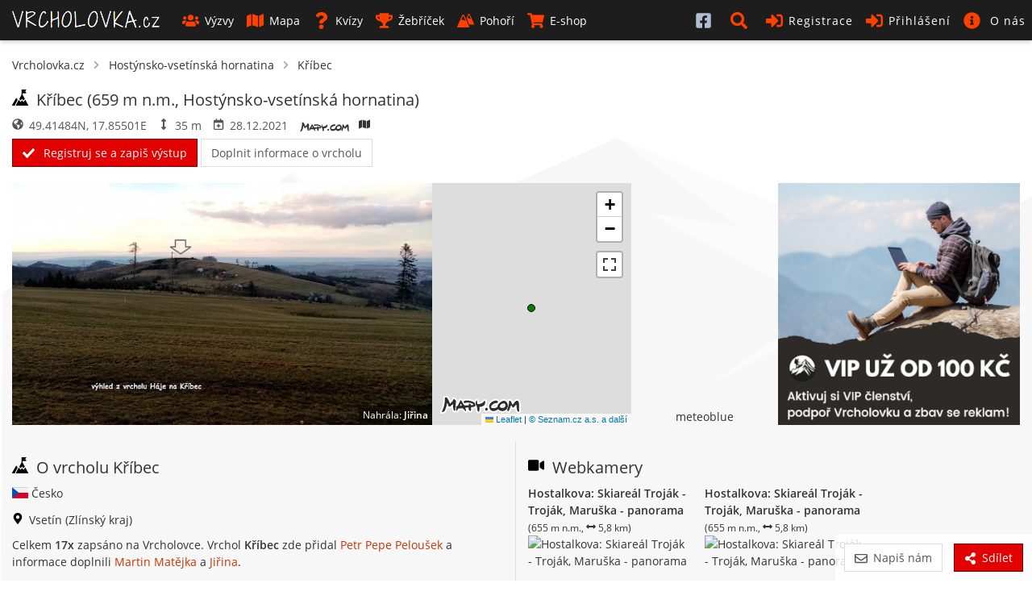

--- FILE ---
content_type: text/html; charset=UTF-8
request_url: https://www.vrcholovka.cz/vrchol/12785-kribec/
body_size: 24543
content:
<!DOCTYPE html>
<html lang="cs">
<head>
            <!-- Google tag (gtag.js) -->
        <script async src="https://www.googletagmanager.com/gtag/js?id=G-MKQ2FWK3NW"></script>
        <script>
            window.dataLayer = window.dataLayer || [];
            function gtag(){ dataLayer.push(arguments);}
            gtag('js', new Date());

            gtag('config', 'G-MKQ2FWK3NW');
        </script>
        <meta charset="utf-8">
    <meta http-equiv="X-UA-Compatible" content="IE=edge">
    <meta name="viewport" content="width=device-width, initial-scale=1, viewport-fit=cover">
    <title>Kříbec (659 m n.m.) - Vrcholovka.cz</title>
    <link rel="manifest" href="https://www.vrcholovka.cz/manifest.json">

    <link rel="icon" type="image/png" href="https://www.vrcholovka.cz/images/favicon-96x96.png" sizes="96x96" />
    <link rel="icon" type="image/svg+xml" href="https://www.vrcholovka.cz/images/favicon.svg" />
    <link rel="shortcut icon" href="https://www.vrcholovka.cz/images/favicon.ico" />
    <link rel="apple-touch-icon" sizes="180x180" href="https://www.vrcholovka.cz/images/apple-touch-icon.png" />
    <meta name="apple-mobile-web-app-title" content="Vrcholovka.cz" />

            <link rel="preconnect" href="https://securepubads.g.doubleclick.net">
        <link rel="prerender" href="https://www.vrcholovka.cz/mapa/">
            <script async src="https://pagead2.googlesyndication.com/pagead/js/adsbygoogle.js?client=ca-pub-4934404917388080"
                crossorigin="anonymous"></script>
            <script async src="https://securepubads.g.doubleclick.net/tag/js/gpt.js"></script>
	<script>
	var googletag=googletag||{};googletag.cmd=googletag.cmd||[];
	var gptAdSlots = [];
	googletag.cmd.push(function() {
	    var mapping1 = googletag.sizeMapping().addSize([0, 0], []).addSize([1200, 200], [
	        [1200, 140],
	        [1100, 140],
	        [300, 1200]
	    ]).build();
	    gptAdSlots[0] = googletag.defineSlot('/29828507/vrcholovka_1200x140', [[1200, 140], [1100, 140]], 'div-gpt-ad-1581324775599-0').defineSizeMapping(mapping1).setCollapseEmptyDiv(!0).addService(googletag.pubads());
	googletag.defineSlot('/29828507/vrcholovka_300x300', [300, 300], 'div-gpt-ad-1581324499111-0').addService(googletag.pubads());
	googletag.pubads().enableSingleRequest();
	googletag.enableServices()
	});

	</script>
            <meta name="theme-color" content="#cc3300">
    <style>body{font-family:Arial;font-size:14px}a{color:#333;text-decoration:none}.nav>li{display:inline-block}.nav>li>a{display:block;padding:10px}.navbar-header{display:none}#navbar .dropdown-menu{display:none}.navbar *,body,html{margin:0}.navbar{background:#000;color:#fff}.navbar a{color:#fff}.row{clear:both}.container{padding:10px}.icon,.navbar-toggle{display:none}img{max-width:100%}.container{padding-right:15px;padding-left:15px;margin-right:auto;margin-left:auto}</style>
    <link rel="preload" href="https://www.vrcholovka.cz/fonts/open-sans-v17-latin-ext_latin-300.woff2" as="font" type="font/woff2" crossorigin>
    <link rel="preload" href="https://www.vrcholovka.cz/fonts/open-sans-v17-latin-ext_latin-600.woff2" as="font" type="font/woff2" crossorigin>
    <link preload rel="stylesheet" href="https://www.vrcholovka.cz/css/bootstrap-pack.min.css?v=457" media="all"/>
    <link rel="stylesheet" href="https://www.vrcholovka.cz/css/jquery-pack.min.css?v=457" media="all"/>
    <link rel="stylesheet" href="https://www.vrcholovka.cz/css/styles.min.css?v=457" media="all"/>
            <link rel="stylesheet" href="https://www.vrcholovka.cz/css/leaflet-pack.min.css?v=457" media="all"/>
            <link rel="stylesheet" href="https://www.vrcholovka.cz/css/map.min.css?v=457" media="all"/>
        <link rel="preload" as="image" href="https://img.vrcholovka.cz/img/vrchol/12785-500-kribec.jpg" >    <meta property="og:title" content="Kříbec (659 m n.m.) - Vrcholovka.cz"/>
            <link rel="previewimage" href="https://img.vrcholovka.cz/img/vrchol/12785-500-kribec.jpg"/>
        <meta property="og:image" content="https://img.vrcholovka.cz/img/vrchol/12785-500-kribec.jpg"/>
                <meta property="og:url" content="https://www.vrcholovka.cz/vrchol/12785-kribec/"/>
    <meta property="og:description"
          content="Vrchol Kříbec (659 m n.m.) se nachází v pohoří Hostýnsko-vsetínská hornatina. Vrchol je po vykácení nově osázený a bez označení vrcholu."/>
    <meta property="og:type" content="website"/>
    <meta name="description"
          content="Vrchol Kříbec (659 m n.m.) se nachází v pohoří Hostýnsko-vsetínská hornatina. Vrchol je po vykácení nově osázený a bez označení vrcholu."/>
    <meta property="og:site_name" content="Vrcholovka.cz"/>
    <meta property="fb:app_id" content="1796882830383433"/>
    <script type="application/ld+json">
         {
            "@context": "http://schema.org",
            "@type": "WebSite",
            "legalName" : "Vrcholovka.cz",
            "url": "https://www.vrcholovka.cz/",
            "logo": "https://www.vrcholovka.cz/images/logo-sq.png",
            "sameAs" : [ "https://www.facebook.com/vrcholovka.cz", "https://www.instagram.com/vrcholovka.cz"],
            "potentialAction" : {
               "@type" : "SearchAction",
               "target" : "https://www.vrcholovka.cz/hledat/?s={search_term}",
               "query-input" : "required name=search_term"
             }
          }

    </script>
    <script type="application/ld+json">{"@context":"https:\/\/schema.org","@type":"Mountain","name":"Kříbec","geo":{"@type":"GeoCoordinates","elevation":659,"latitude":"49.414844","longitude":"17.855009"},"url":"https:\/\/www.vrcholovka.cz\/vrchol\/12785-kribec\/","description":"Vrchol je po vykácení nově osázený a bez označení vrcholu.","image":"https:\/\/img.vrcholovka.cz\/img\/vrchol\/12785-0-kribec.jpg"}</script>            <script type="application/ld+json">
            {
              "@context": "http://schema.org",
              "@type": "BreadcrumbList",
              "itemListElement": [
                                  {
                "@type": "ListItem",
                "position": 1,
                "item": {
                  "@id": "https://www.vrcholovka.cz/pohori/147-hostynsko-vsetinska-hornatina/",
                  "name": "Hostýnsko-vsetínská hornatina"
                }
              },                 {
                "@type": "ListItem",
                "position": 2,
                "item": {
                  "@id": "https://www.vrcholovka.cz/vrchol/12785-kribec/",
                  "name": "Kříbec"
                }
              }            ]
            }

        </script>
    </head>
<body><script>
    window.fbAsyncInit = function () {
        FB.init({
            appId: '1796882830383433',
            cookie: true,
            xfbml: true,
            version: 'v3.3'
        });

        FB.AppEvents.logPageView();
    };

    (function (d, s, id) {
        var js, fjs = d.getElementsByTagName(s)[0];
        if (d.getElementById(id)) {
            return;
        }
        js = d.createElement(s);
        js.id = id;
        js.src = "https://connect.facebook.net/cs_CZ/sdk.js";
        fjs.parentNode.insertBefore(js, fjs);
    }(document, 'script', 'facebook-jssdk'));
</script>
<nav class="navbar navbar-top navbar-fixed-top">
    <div class="container-fluid">
        <div class="navbar-header">
            <button type="button" class="navbar-toggle collapsed" data-toggle="collapse" data-target="#navbar"
                    aria-expanded="false" aria-controls="navbar">
                <span class="sr-only">Toggle navigation</span>
                <span class="icon-bar"></span>
                <span class="icon-bar"></span>
                <span class="icon-bar"></span>
            </button>


                        <a class="navbar-brand " href="https://www.vrcholovka.cz/"><span>VRCHOLOVKA<span
                            class="brand-subdomain">.cz</span></span></a>

        </div>
        <div id="navbar" class="navbar-collapse collapse">
            <ul class="nav navbar-nav">
                
                
                <li >
                    <a href="https://www.vrcholovka.cz/vyzva/">
                        <svg class='icon icon-s-users mr-1' width='20' height='20'><use xlink:href='https://www.vrcholovka.cz/images/fa-sprite.svg?v=457#s-users'></use>
                            </svg>Výzvy</a>
                </li>
                <li >
                    <a href="https://www.vrcholovka.cz/mapa/"><svg class='icon icon-s-map mr-1' width='20' height='20'><use xlink:href='https://www.vrcholovka.cz/images/fa-sprite.svg?v=457#s-map'></use>
                            </svg>Mapa</a>
                </li>
                                <li >
                    <a href="https://www.vrcholovka.cz/test/"><svg class='icon icon-s-question mr-1' width='20' height='20'><use xlink:href='https://www.vrcholovka.cz/images/fa-sprite.svg?v=457#s-question'></use>
                            </svg>Kvízy</a>
                </li>
                <li class="dropdown  has-dropdown">
                   <a href="https://www.vrcholovka.cz/zebricek/" class="dropdown-toggle" data-toggle="dropdown" role="button"
                           aria-haspopup="true" aria-expanded="false">
                       <svg class='icon icon-s-trophy mr-1' width='20' height='20'><use xlink:href='https://www.vrcholovka.cz/images/fa-sprite.svg?v=457#s-trophy'></use>
                            </svg>Žebříček</a>
                   <ul class="dropdown-menu">
                      <li><a href="https://www.vrcholovka.cz/zebricek/"><svg class='icon icon-s-users mr-1' width='20' height='20'><use xlink:href='https://www.vrcholovka.cz/images/fa-sprite.svg?v=457#s-users'></use>
                            </svg>Žebříček lidí</a></li>
                      <li><a href="https://www.vrcholovka.cz/zebricek-psu/"><svg class='icon icon-s-paw mr-1' width='20' height='20'><use xlink:href='https://www.vrcholovka.cz/images/fa-sprite.svg?v=457#s-paw'></use>
                            </svg>Žebříček psů</a></li>
                   </ul>
                </li>
                <li >
                    <a href="https://www.vrcholovka.cz/pohori/"><svg class='icon icon-mountains mr-1' width='20' height='20'><use xlink:href='https://www.vrcholovka.cz/images/fa-sprite.svg?v=457#mountains'></use>
                            </svg>Pohoří</a>
                </li>
                <li >
                    <a href="https://www.vrcholovka.cz/eshop/">
                        <svg class='icon icon-s-shopping-cart mr-1' width='20' height='20'><use xlink:href='https://www.vrcholovka.cz/images/fa-sprite.svg?v=457#s-shopping-cart'></use>
                            </svg>E-shop</a>
                </li>
            </ul>
            <ul class="nav navbar-nav navbar-right">
                               <li class="visible-xs hidden-sm visible-md visible-lg">
                    <a href="https://www.facebook.com/vrcholovka.cz/" target="_blank">
                        <svg class='icon icon-facebook-square' width='20' height='20'><use xlink:href='https://www.vrcholovka.cz/images/fa-sprite.svg?v=457#facebook-square'></use>
                            </svg> <span class="visible-xs-inline-block visible-sm-inline-block">Facebook</span></a>
                </li>
                <li class="dropdown" id="search-dropdown">
                    <a href="https://www.vrcholovka.cz/hledat/" title="Hledat" class="dropdown-toggle" data-toggle="dropdown" role="button"
                       aria-haspopup="true" aria-expanded="false">
                        <svg class='icon icon-s-search' width='20' height='20'><use xlink:href='https://www.vrcholovka.cz/images/fa-sprite.svg?v=457#s-search'></use>
                            </svg> <span class="visible-xs-inline-block visible-sm-inline-block">Hledat</span></a>
                    <ul class="dropdown-menu" id="search-box">
                        <li>
                            <div class="container">
                                <form method="get" action="https://www.vrcholovka.cz/hledat/">
                                    <div class="input-group">
                                        <input type="search" class="form-control" id="search" name="s"
                                               placeholder="Výzva, jméno nebo přezdívka">
                                        <div class="input-group-btn">
                                            <button type="submit" class="btn btn-warm">
                                                <svg class='icon icon-s-search' width='20' height='20'><use xlink:href='https://www.vrcholovka.cz/images/fa-sprite.svg?v=457#s-search'></use>
                            </svg>
                                            </button>
                                        </div>
                                    </div>
                                </form>
                            </div>
                        </li>
                    </ul>
                </li>
                                    <li ><a href="https://www.vrcholovka.cz/registrace/">
                            <svg class='icon icon-s-sign-in-alt' width='20' height='20'><use xlink:href='https://www.vrcholovka.cz/images/fa-sprite.svg?v=457#s-sign-in-alt'></use>
                            </svg>Registrace</a></li>
                    <li class="dropdown" id="dropdown-login">
                        <a href="#" id="register-header" class="dropdown-toggle" data-toggle="dropdown" role="button"
                           aria-haspopup="true" aria-expanded="false">
                            <svg class='icon icon-s-sign-in-alt' width='20' height='20'><use xlink:href='https://www.vrcholovka.cz/images/fa-sprite.svg?v=457#s-sign-in-alt'></use>
                            </svg>Přihlášení</a>
                        <ul class="dropdown-menu" id="login-box">
                            <li>
                                <div class="container">
                                    <form method="post" action="https://www.vrcholovka.cz/vrchol/12785-kribec/">
                                        <div class="form-group">
                                            <label for="login_nick" class="control-label">Email nebo přezdívka</label>
                                            <input type="text" class="form-control" id="login_nick" name="login_nick"
                                                   placeholder="Email nebo přezdívka" autocomplete="email">
                                        </div>

                                        <div class="form-group">
                                            <label for="login_password" class="control-label">Heslo</label>
                                            <input type="password" class="form-control" id="login_password"
                                                   name="login_password" placeholder="Heslo"
                                                   autocomplete="current-password">
                                        </div>

                                        <div class="form-group text-right">
                                            <label for="persist-login-h"><input type="checkbox" id="persist-login-h"
                                                                                name="persist-login"> Trvalé přihlášení</label>
                                        </div>
                                        <div class="form-group text-right">
                                            <input type="submit" class="btn btn-warm" name="login" value="Přihlásit se">
                                        </div>
                                    </form>
                                    <div id="fb-login-box" class="text-center">
                                        <div class="fb-login-button" data-onlogin="checkLoginState();" data-max-rows="1"
                                             data-size="medium" data-button-type="continue_with"
                                             data-scope="email,public_profile,user_gender" data-show-faces="false"
                                             data-auto-logout-link="false" data-use-continue-as="true"></div>
                                    </div>
                                </div>
                            </li>
                        </ul>
                    </li>

                    <li class="dropdown has-dropdown">
                        <a href="https://www.vrcholovka.cz/o-vrcholovce/" class="dropdown-toggle" data-toggle="dropdown" role="button"
                           aria-haspopup="true" aria-expanded="false">
                            <svg class='icon icon-s-info-circle' width='20' height='20'><use xlink:href='https://www.vrcholovka.cz/images/fa-sprite.svg?v=457#s-info-circle'></use>
                            </svg> <span class="visible-xs-inline visible-sm-inline visible-lg-inline">O nás</span>
                        </a>

                        <ul class="dropdown-menu">
                            <li><a href="https://www.vrcholovka.cz/o-vrcholovce/"><svg class='icon icon-s-question mr-1' width='20' height='20'><use xlink:href='https://www.vrcholovka.cz/images/fa-sprite.svg?v=457#s-question'></use>
                            </svg>O Vrcholovce</a></li>
                            <li><a href="https://www.vrcholovka.cz/podporujeme/"><svg class='icon icon-s-handshake mr-1' width='20' height='20'><use xlink:href='https://www.vrcholovka.cz/images/fa-sprite.svg?v=457#s-handshake'></use>
                            </svg>Podporujeme</a></li>
                            <li><a href="https://www.vrcholovka.cz/prehled-zmen/"><svg class='icon icon-s-cog mr-1' width='20' height='20'><use xlink:href='https://www.vrcholovka.cz/images/fa-sprite.svg?v=457#s-cog'></use>
                            </svg>Přehled změn</a></li>
                        </ul>
                    </li>
                            </ul>
        </div><!--/.nav-collapse -->
    </div>
</nav>
<div id="peak-detail">
   <div class="container" id="main">
         <ul id="breadcrumb">
      <li><a href="https://www.vrcholovka.cz/">Vrcholovka.cz</a></li>
               <svg class='icon icon-s-chevron-right mr-1' width='20' height='20'><use xlink:href='https://www.vrcholovka.cz/images/fa-sprite.svg?v=457#s-chevron-right'></use>
                            </svg>         <li><a href="https://www.vrcholovka.cz/pohori/147-hostynsko-vsetinska-hornatina/">Hostýnsko-vsetínská hornatina</a></li>
         <svg class='icon icon-s-chevron-right mr-1' width='20' height='20'><use xlink:href='https://www.vrcholovka.cz/images/fa-sprite.svg?v=457#s-chevron-right'></use>
                            </svg>                        <li><a href="https://www.vrcholovka.cz/vrchol/12785-kribec/">Kříbec</a></li>
                  </ul>
          <script>
           const webcams = [];
                                 webcams.push({ id: 7720, name: 'Hostalkova: Skiareál Troják - Troják, Maruška - panorama', height: 655, lat: 49.366094, lng: 17.828169 });
                                            webcams.push({ id: 7722, name: 'Hostalkova: Skiareál Troják - Troják, Maruška - panorama', height: 655, lat: 49.366094, lng: 17.828169 });
                                            webcams.push({ id: 7723, name: 'Hostalkova: Skiareál Troják - Troják, Maruška - parkoviště', height: 655, lat: 49.366094, lng: 17.828169 });
                                            webcams.push({ id: 8190, name: 'Hostalkova: Skiareál Troják - Troják, Maruška - meteo stanice', height: 648, lat: 49.365706, lng: 17.827997 });
                                            webcams.push({ id: 8191, name: 'Hostalkova: Skiareál Troják - Troják, Hostýnská běžecká magistrála', height: 648, lat: 49.365706, lng: 17.827997 });
                                            webcams.push({ id: 8192, name: 'Hostalkova: Skiareál Troják - Kamera u přibližovacího vleku', height: 648, lat: 49.365706, lng: 17.827997 });
                                            webcams.push({ id: 8193, name: 'Hostalkova: Skiareál Troják - Troják, Maruška - odpočivadlo HM', height: 655, lat: 49.366094, lng: 17.828169 });
                                            webcams.push({ id: 8194, name: 'Hostalkova: Skiareál Troják - Troják, Maruška - panorama', height: 655, lat: 49.366094, lng: 17.828169 });
                                            webcams.push({ id: 8195, name: 'Hostalkova: Skiareál Troják - Troják, Maruška - parkoviště', height: 655, lat: 49.366094, lng: 17.828169 });
                                            webcams.push({ id: 8196, name: 'Hostalkova: Skiareál Troják - Troják, Maruška - panorama', height: 655, lat: 49.366094, lng: 17.828169 });
                                            webcams.push({ id: 2763, name: 'Bližňaky: Troják − běžecká magistrála', height: 591, lat: 49.355098, lng: 17.817775 });
                                            webcams.push({ id: 8186, name: 'Hostalkova: Skiareál Troják - Kamera na svahu B, horní stanice', height: 599, lat: 49.354986, lng: 17.817658 });
                                            webcams.push({ id: 8181, name: 'Rajnochovice: Skiareál Troják - Kamera u nástupu na vlek svah A', height: 546, lat: 49.356328, lng: 17.809028 });
                                 const chalets = [];
                  </script>
      <h1 class="title">
        <svg class='icon icon-peak mr-1' width='20' height='20'><use xlink:href='https://www.vrcholovka.cz/images/fa-sprite.svg?v=457#peak'></use>
                            </svg>Kříbec <span class="subtitle">(659 m&nbsp;n.m., <a href="https://www.vrcholovka.cz/pohori/147-hostynsko-vsetinska-hornatina/">Hostýnsko-vsetínská hornatina</a>) </span>

      </h1>
      <div class="top-info">
          <span data-toggle="tooltip-hover" title="GPS souřadnice, kliknutím zkopíruješ" data-clipboard="49.41484N, 17.85501E"><svg class='icon icon-s-globe-americas mr-1' width='20' height='20'><use xlink:href='https://www.vrcholovka.cz/images/fa-sprite.svg?v=457#s-globe-americas'></use>
                            </svg>49.41484N, 17.85501E</span>

                        <span data-toggle="tooltip-hover" title="Prominence vrcholu"><svg class='icon icon-s-arrows-alt-v mr-1' width='20' height='20'><use xlink:href='https://www.vrcholovka.cz/images/fa-sprite.svg?v=457#s-arrows-alt-v'></use>
                            </svg>35&nbsp;m
                                </span>
                                        <span data-toggle="tooltip-hover" title="Na Vrcholovku přidáno 28.12.2021"><svg class='icon icon-s-calendar-plus mr-1' width='20' height='20'><use xlink:href='https://www.vrcholovka.cz/images/fa-sprite.svg?v=457#s-calendar-plus'></use>
                            </svg>28.12.2021</span>

          <a data-toggle="tooltip-hover" title="Otevřít na Mapy.com" href="https://mapy.com/fnc/v1/showmap?mapset=outdoor&center=17.855009,49.414844&zoom=16&marker=true" target="_blank" class="mr-1"><img src="https://api.mapy.cz/img/api/logo.svg" alt="Mapy.cz" width="63" height="19"></a>

          <a data-toggle="tooltip-hover" title="Otevřít na mapě Vrcholovky" href="https://www.vrcholovka.cz/mapa/#lat=49.414844&amp;lng=17.855009&z=13" target="_blank"><svg class='icon icon-s-map mr-1' width='20' height='20'><use xlink:href='https://www.vrcholovka.cz/images/fa-sprite.svg?v=457#s-map'></use>
                            </svg></a>

      </div>
                          <a href="https://www.vrcholovka.cz/registrace/" class="btn btn-warm btn-block-xs log-btn"><svg class='icon icon-s-check mr-1' width='20' height='20'><use xlink:href='https://www.vrcholovka.cz/images/fa-sprite.svg?v=457#s-check'></use>
                            </svg> Registruj se a zapiš výstup</a>
                    <button class="btn btn-cold btn-block-xs js-peak-draft" data-id="12785">Doplnit informace o vrcholu</button>
      <div class="has-foto has-weather" id="peak-top">
                     <div class="foto">
                <img
                        src="https://img.vrcholovka.cz/img/vrchol/12785-500-kribec.jpg"
                                                data-toggle="tooltip"
                        title="Kříbec"
                        alt="Kříbec"
                        >
                                                                                                            <div class="foto-author">Nahrála: <a href="https://www.vrcholovka.cz/jirina-kruzikova/">Jiřina</a></div>
                                                                        </div>
                     <div id="map-log"
                                  data-type="peak"
                 data-user-id="0"
                 data-peak-id="12785"
                 data-name="Kříbec"
                 data-height="659"
                 data-lat="49.414844"
                 data-lng="17.855009"></div>

                     <div class="weather">
               <h2 class="visible-xs"><svg class='icon icon-s-cloud mr-1' width='20' height='20'><use xlink:href='https://www.vrcholovka.cz/images/fa-sprite.svg?v=457#s-cloud'></use>
                            </svg>Počasí Kříbec</h2>
               <div class="text-center"><iframe title="Počasí Kříbec" src="https://www.meteoblue.com/cs/po%C4%8Das%C3%AD/widget/daily/k%C5%99%C3%ADbec_zeme_11862140?geoloc=fixed&days=3&tempunit=CELSIUS&windunit=KILOMETER_PER_HOUR&precipunit=MILLIMETER&coloured=coloured&pictoicon=0&pictoicon=1&maxtemperature=0&maxtemperature=1&mintemperature=0&mintemperature=1&windspeed=0&windspeed=1&windgust=0&winddirection=0&uv=0&humidity=0&precipitation=0&precipitation=1&precipitationprobability=0&precipitationprobability=1&spot=0&pressure=0&layout=light"  frameborder="0" scrolling="NO" allowtransparency="true" sandbox="allow-same-origin allow-scripts allow-popups allow-popups-to-escape-sandbox" style="width: 162px;height: 274px"></iframe><div style="display: block; text-align: center;"><!-- DO NOT REMOVE THIS LINK --><a href="https://www.meteoblue.com/cs/po%C4%8Das%C3%AD/p%C5%99edpov%C4%9B%C4%8F/t%C3%BDden/k%C5%99%C3%ADbec_zeme_11862140?utm_source=weather_widget&utm_medium=linkus&utm_content=daily&utm_campaign=Weather%2BWidget" target="_blank">meteoblue</a></div></div>
            </div>
                               <div style="min-width: 300px; max-height: 300px;">
                <!-- /29828507/vrcholovka_300x300 --><div id='div-gpt-ad-1581324499111-0' style='width: 300px; height: 300px;'>
           <script>
             googletag.cmd.push(function() { googletag.display('div-gpt-ad-1581324499111-0'); });
           </script>
         </div>
                                  </div>
                </div>

      <div id="peak-desc" class="row row-eq-height">
         <div class="col-md-12">
            <h2 class="title"><svg class='icon icon-peak mr-1' width='20' height='20'><use xlink:href='https://www.vrcholovka.cz/images/fa-sprite.svg?v=457#peak'></use>
                            </svg>O vrcholu Kříbec</h2>
                              <p class="peak-countries">
                                              <img src="https://www.vrcholovka.cz/images/countries/43.svg" width="20" height="20" alt="Česko"> Česko
                                      </p>
                                           <p class="peak-districts">
                                                                           <svg class='icon icon-s-map-marker-alt mr-1' width='20' height='20'><use xlink:href='https://www.vrcholovka.cz/images/fa-sprite.svg?v=457#s-map-marker-alt'></use>
                            </svg>Vsetín (Zlínský kraj)
                                                               </p>
             
                           <p class="text-styled">
                                          Celkem <b>17x</b> zapsáno na Vrcholovce.
                                    
                                             Vrchol <b>Kříbec</b> zde přidal <a href="https://www.vrcholovka.cz/petr-pepe-pelousek/">Petr Pepe Peloušek</a>                                                                  a informace doplnili                        <a href="https://www.vrcholovka.cz/maoman/">Martin Matějka</a> a <a href="https://www.vrcholovka.cz/jirina-kruzikova/">Jiřina</a>.
                                                      </p>
                                     <p class="text-styled">
                                    Vrchol je po vykácení nově osázený a bez označení vrcholu.
                            </p>

             
            <dl class="features" id="features">
               <dt class="feature_0"><svg class='icon icon-s-times mr-1' width='20' height='20'><use xlink:href='https://www.vrcholovka.cz/images/fa-sprite.svg?v=457#s-times'></use>
                            </svg>Chata/ubytování </dt>
               <dd>
                                       <p>Na vrcholu se nenachází chata.</p>
                                 </dd>

               <dt class="feature_0"><svg class='icon icon-s-times mr-1' width='20' height='20'><use xlink:href='https://www.vrcholovka.cz/images/fa-sprite.svg?v=457#s-times'></use>
                            </svg>S kočárkem</dt>
               <dd>
                                       <p>Vrchol není přístupný pro kočárky.</p>
                                 </dd>

               <dt class="feature_1"><svg class='icon icon-s-check mr-1' width='20' height='20'><use xlink:href='https://www.vrcholovka.cz/images/fa-sprite.svg?v=457#s-check'></use>
                            </svg>Výhledy</dt>
               <dd>
                                       <p class="text-styled">Omezený výhled</p>
                                 </dd>

               <dt class="feature_0"><svg class='icon icon-s-times mr-1' width='20' height='20'><use xlink:href='https://www.vrcholovka.cz/images/fa-sprite.svg?v=457#s-times'></use>
                            </svg>Lanovka</dt>
               <dd>
                                       <p>Na vrchol nevede lanovka.</p>
                                 </dd>

                <dt class="feature_0"><svg class='icon icon-s-times mr-1' width='20' height='20'><use xlink:href='https://www.vrcholovka.cz/images/fa-sprite.svg?v=457#s-times'></use>
                            </svg>Vybavení</dt>
                <dd>
                                            <p>K výstupu není potřeba žádné speciální vybavení.</p>
                                    </dd>

                <dt class="feature_1"><svg class='icon icon-s-check mr-1' width='20' height='20'><use xlink:href='https://www.vrcholovka.cz/images/fa-sprite.svg?v=457#s-check'></use>
                            </svg>Přístupnost</dt>
                <dd>
                                            <p>Vrchol je volně přístupný.</p>
                                    </dd>
            </dl>

                              <p id="peaks-nearby"><b>Nejbližší vrcholy: </b>
                                              <a href="https://www.vrcholovka.cz/vrchol/12784-certuv-kamen/">Čertův kámen&nbsp;<span class="grey-small">(613&nbsp;m, <span data-toggle="tooltip-hover" title="Vzdálenost vzdušnou čarou"><svg class='icon icon-s-arrows-alt-h' width='20' height='20'><use xlink:href='https://www.vrcholovka.cz/images/fa-sprite.svg?v=457#s-arrows-alt-h'></use>
                            </svg>&nbsp;0,9&nbsp;km)</span></span></a>
                                              <a href="https://www.vrcholovka.cz/vrchol/12790-haje/">Háje&nbsp;<span class="grey-small">(665&nbsp;m, <span data-toggle="tooltip-hover" title="Vzdálenost vzdušnou čarou"><svg class='icon icon-s-arrows-alt-h' width='20' height='20'><use xlink:href='https://www.vrcholovka.cz/images/fa-sprite.svg?v=457#s-arrows-alt-h'></use>
                            </svg>&nbsp;1&nbsp;km)</span></span></a>
                                              <a href="https://www.vrcholovka.cz/vrchol/12786-klinec/">Klínec&nbsp;<span class="grey-small">(668&nbsp;m, <span data-toggle="tooltip-hover" title="Vzdálenost vzdušnou čarou"><svg class='icon icon-s-arrows-alt-h' width='20' height='20'><use xlink:href='https://www.vrcholovka.cz/images/fa-sprite.svg?v=457#s-arrows-alt-h'></use>
                            </svg>&nbsp;1,1&nbsp;km)</span></span></a>
                                              <a href="https://www.vrcholovka.cz/vrchol/28253-certuv-kamen-sz/">Čertův kámen SZ&nbsp;<span class="grey-small">(606&nbsp;m, <span data-toggle="tooltip-hover" title="Vzdálenost vzdušnou čarou"><svg class='icon icon-s-arrows-alt-h' width='20' height='20'><use xlink:href='https://www.vrcholovka.cz/images/fa-sprite.svg?v=457#s-arrows-alt-h'></use>
                            </svg>&nbsp;1,2&nbsp;km)</span></span></a>
                                              <a href="https://www.vrcholovka.cz/vrchol/42140-leskovy/">Leskový&nbsp;<span class="grey-small">(662&nbsp;m, <span data-toggle="tooltip-hover" title="Vzdálenost vzdušnou čarou"><svg class='icon icon-s-arrows-alt-h' width='20' height='20'><use xlink:href='https://www.vrcholovka.cz/images/fa-sprite.svg?v=457#s-arrows-alt-h'></use>
                            </svg>&nbsp;1,6&nbsp;km)</span></span></a>
                                              <a href="https://www.vrcholovka.cz/vrchol/12793-kuzelek/">Kuželek&nbsp;<span class="grey-small">(569&nbsp;m, <span data-toggle="tooltip-hover" title="Vzdálenost vzdušnou čarou"><svg class='icon icon-s-arrows-alt-h' width='20' height='20'><use xlink:href='https://www.vrcholovka.cz/images/fa-sprite.svg?v=457#s-arrows-alt-h'></use>
                            </svg>&nbsp;1,7&nbsp;km)</span></span></a>
                                              <a href="https://www.vrcholovka.cz/vrchol/12791-ojicna/">Ojičná&nbsp;<span class="grey-small">(652&nbsp;m, <span data-toggle="tooltip-hover" title="Vzdálenost vzdušnou čarou"><svg class='icon icon-s-arrows-alt-h' width='20' height='20'><use xlink:href='https://www.vrcholovka.cz/images/fa-sprite.svg?v=457#s-arrows-alt-h'></use>
                            </svg>&nbsp;1,8&nbsp;km)</span></span></a>
                                              <a href="https://www.vrcholovka.cz/vrchol/12792-stribrna/">Stříbrná&nbsp;<span class="grey-small">(481&nbsp;m, <span data-toggle="tooltip-hover" title="Vzdálenost vzdušnou čarou"><svg class='icon icon-s-arrows-alt-h' width='20' height='20'><use xlink:href='https://www.vrcholovka.cz/images/fa-sprite.svg?v=457#s-arrows-alt-h'></use>
                            </svg>&nbsp;2&nbsp;km)</span></span></a>
                                              <a href="https://www.vrcholovka.cz/vrchol/2699-cecetkov/">Čečetkov&nbsp;<span class="grey-small">(687&nbsp;m, <span data-toggle="tooltip-hover" title="Vzdálenost vzdušnou čarou"><svg class='icon icon-s-arrows-alt-h' width='20' height='20'><use xlink:href='https://www.vrcholovka.cz/images/fa-sprite.svg?v=457#s-arrows-alt-h'></use>
                            </svg>&nbsp;2,3&nbsp;km)</span></span></a>
                                              <a href="https://www.vrcholovka.cz/vrchol/12783-hradiste/">Hradiště&nbsp;<span class="grey-small">(605&nbsp;m, <span data-toggle="tooltip-hover" title="Vzdálenost vzdušnou čarou"><svg class='icon icon-s-arrows-alt-h' width='20' height='20'><use xlink:href='https://www.vrcholovka.cz/images/fa-sprite.svg?v=457#s-arrows-alt-h'></use>
                            </svg>&nbsp;2,3&nbsp;km)</span></span></a>
                                              <a href="https://www.vrcholovka.cz/vrchol/12794-chladna/">Chladná&nbsp;<span class="grey-small">(608&nbsp;m, <span data-toggle="tooltip-hover" title="Vzdálenost vzdušnou čarou"><svg class='icon icon-s-arrows-alt-h' width='20' height='20'><use xlink:href='https://www.vrcholovka.cz/images/fa-sprite.svg?v=457#s-arrows-alt-h'></use>
                            </svg>&nbsp;2,6&nbsp;km)</span></span></a>
                                              <a href="https://www.vrcholovka.cz/vrchol/12788-velka-pricnice/">Velká Příčnice&nbsp;<span class="grey-small">(670&nbsp;m, <span data-toggle="tooltip-hover" title="Vzdálenost vzdušnou čarou"><svg class='icon icon-s-arrows-alt-h' width='20' height='20'><use xlink:href='https://www.vrcholovka.cz/images/fa-sprite.svg?v=457#s-arrows-alt-h'></use>
                            </svg>&nbsp;2,8&nbsp;km)</span></span></a>
                                      </p>
                                       <h2 class="title"><svg class='icon icon-s-shoe-prints mr-1' width='20' height='20'><use xlink:href='https://www.vrcholovka.cz/images/fa-sprite.svg?v=457#s-shoe-prints'></use>
                            </svg>Trasy v okolí</h2>

                   <div id="so-tracks">
                                                  <a href="https://www.svetoutdooru.cz/hory/prechod-hrebene-beskyd/?utm_source=web_vrcholovka&utm_medium=peak_detail&utm_campaign=tracks" target="_blank">
                               <b>Přechod hřebene Beskyd</b><br>
                               <small>(převýšení 4500&nbsp;m,
                                   105&nbsp;km</span>)<br></small>                                                                <img loading="lazy" title="Přechod hřebene Beskyd" src="/img/svetoutdooru/2982168c84bc12339372a56a7a158028.jpg">
                                                          </a>
                                          </div>
                   Trasy poskytuje <a href="https://www.svetoutdooru.cz" target="_blank"><b>SvetOutdooru.cz</b></a>
           



         </div>

         <div class="col-md-12 col-sm-12">
             
                           <div class="row">
                  <div class="col-xs-12">
                     <h2 class="title"><svg class='icon icon-s-video mr-1' width='20' height='20'><use xlink:href='https://www.vrcholovka.cz/images/fa-sprite.svg?v=457#s-video'></use>
                            </svg>Webkamery</h2>
                     <div id="webcams">
                                                                                  <a href="https://windy.com/webcams/1597840618" target="_blank">
                                  <b>Hostalkova: Skiareál Troják - Troják, Maruška - panorama</b><br>
                                  <small>(655&nbsp;m&nbspn.m.,
                                     <span data-toggle="tooltip-hover" title="Vzdálenost vzdušnou čarou"><svg class='icon icon-s-arrows-alt-h' width='20' height='20'><use xlink:href='https://www.vrcholovka.cz/images/fa-sprite.svg?v=457#s-arrows-alt-h'></use>
                            </svg>&nbsp;5,8&nbsp;km)</span><br></small>
                                  <img loading="lazy" title="Hostalkova: Skiareál Troják - Troják, Maruška - panorama" src="https://images-webcams.windy.com/18/1597840618/daylight/thumbnail/1597840618.jpg" width="200" height="112">
                               </a>
                                                                                                             <a href="https://windy.com/webcams/1597840621" target="_blank">
                                  <b>Hostalkova: Skiareál Troják - Troják, Maruška - panorama</b><br>
                                  <small>(655&nbsp;m&nbspn.m.,
                                     <span data-toggle="tooltip-hover" title="Vzdálenost vzdušnou čarou"><svg class='icon icon-s-arrows-alt-h' width='20' height='20'><use xlink:href='https://www.vrcholovka.cz/images/fa-sprite.svg?v=457#s-arrows-alt-h'></use>
                            </svg>&nbsp;5,8&nbsp;km)</span><br></small>
                                  <img loading="lazy" title="Hostalkova: Skiareál Troják - Troják, Maruška - panorama" src="https://images-webcams.windy.com/21/1597840621/daylight/thumbnail/1597840621.jpg" width="200" height="112">
                               </a>
                                                                                                             <a href="https://windy.com/webcams/1597840626" target="_blank">
                                  <b>Hostalkova: Skiareál Troják - Troják, Maruška - parkoviště</b><br>
                                  <small>(655&nbsp;m&nbspn.m.,
                                     <span data-toggle="tooltip-hover" title="Vzdálenost vzdušnou čarou"><svg class='icon icon-s-arrows-alt-h' width='20' height='20'><use xlink:href='https://www.vrcholovka.cz/images/fa-sprite.svg?v=457#s-arrows-alt-h'></use>
                            </svg>&nbsp;5,8&nbsp;km)</span><br></small>
                                  <img loading="lazy" title="Hostalkova: Skiareál Troják - Troják, Maruška - parkoviště" src="https://images-webcams.windy.com/26/1597840626/daylight/thumbnail/1597840626.jpg" width="200" height="112">
                               </a>
                                                                                                             <a href="https://windy.com/webcams/1599473960" target="_blank">
                                  <b>Hostalkova: Skiareál Troják - Troják, Maruška - meteo stanice</b><br>
                                  <small>(648&nbsp;m&nbspn.m.,
                                     <span data-toggle="tooltip-hover" title="Vzdálenost vzdušnou čarou"><svg class='icon icon-s-arrows-alt-h' width='20' height='20'><use xlink:href='https://www.vrcholovka.cz/images/fa-sprite.svg?v=457#s-arrows-alt-h'></use>
                            </svg>&nbsp;5,8&nbsp;km)</span><br></small>
                                  <img loading="lazy" title="Hostalkova: Skiareál Troják - Troják, Maruška - meteo stanice" src="https://images-webcams.windy.com/60/1599473960/daylight/thumbnail/1599473960.jpg" width="200" height="112">
                               </a>
                                                                                                             <a href="https://windy.com/webcams/1599473954" target="_blank">
                                  <b>Hostalkova: Skiareál Troják - Troják, Hostýnská běžecká magistrála</b><br>
                                  <small>(648&nbsp;m&nbspn.m.,
                                     <span data-toggle="tooltip-hover" title="Vzdálenost vzdušnou čarou"><svg class='icon icon-s-arrows-alt-h' width='20' height='20'><use xlink:href='https://www.vrcholovka.cz/images/fa-sprite.svg?v=457#s-arrows-alt-h'></use>
                            </svg>&nbsp;5,8&nbsp;km)</span><br></small>
                                  <img loading="lazy" title="Hostalkova: Skiareál Troják - Troják, Hostýnská běžecká magistrála" src="https://images-webcams.windy.com/54/1599473954/daylight/thumbnail/1599473954.jpg" width="200" height="112">
                               </a>
                                                                                                             <a href="https://windy.com/webcams/1599473936" target="_blank">
                                  <b>Hostalkova: Skiareál Troják - Kamera u přibližovacího vleku</b><br>
                                  <small>(648&nbsp;m&nbspn.m.,
                                     <span data-toggle="tooltip-hover" title="Vzdálenost vzdušnou čarou"><svg class='icon icon-s-arrows-alt-h' width='20' height='20'><use xlink:href='https://www.vrcholovka.cz/images/fa-sprite.svg?v=457#s-arrows-alt-h'></use>
                            </svg>&nbsp;5,8&nbsp;km)</span><br></small>
                                  <img loading="lazy" title="Hostalkova: Skiareál Troják - Kamera u přibližovacího vleku" src="https://images-webcams.windy.com/36/1599473936/daylight/thumbnail/1599473936.jpg" width="200" height="112">
                               </a>
                                                                                                             <a href="https://windy.com/webcams/1599473969" target="_blank">
                                  <b>Hostalkova: Skiareál Troják - Troják, Maruška - odpočivadlo HM</b><br>
                                  <small>(655&nbsp;m&nbspn.m.,
                                     <span data-toggle="tooltip-hover" title="Vzdálenost vzdušnou čarou"><svg class='icon icon-s-arrows-alt-h' width='20' height='20'><use xlink:href='https://www.vrcholovka.cz/images/fa-sprite.svg?v=457#s-arrows-alt-h'></use>
                            </svg>&nbsp;5,8&nbsp;km)</span><br></small>
                                  <img loading="lazy" title="Hostalkova: Skiareál Troják - Troják, Maruška - odpočivadlo HM" src="https://images-webcams.windy.com/69/1599473969/daylight/thumbnail/1599473969.jpg" width="200" height="112">
                               </a>
                                                                                                             <a href="https://windy.com/webcams/1599473971" target="_blank">
                                  <b>Hostalkova: Skiareál Troják - Troják, Maruška - panorama</b><br>
                                  <small>(655&nbsp;m&nbspn.m.,
                                     <span data-toggle="tooltip-hover" title="Vzdálenost vzdušnou čarou"><svg class='icon icon-s-arrows-alt-h' width='20' height='20'><use xlink:href='https://www.vrcholovka.cz/images/fa-sprite.svg?v=457#s-arrows-alt-h'></use>
                            </svg>&nbsp;5,8&nbsp;km)</span><br></small>
                                  <img loading="lazy" title="Hostalkova: Skiareál Troják - Troják, Maruška - panorama" src="https://images-webcams.windy.com/71/1599473971/daylight/thumbnail/1599473971.jpg" width="200" height="112">
                               </a>
                                                                                                             <a href="https://windy.com/webcams/1599473984" target="_blank">
                                  <b>Hostalkova: Skiareál Troják - Troják, Maruška - parkoviště</b><br>
                                  <small>(655&nbsp;m&nbspn.m.,
                                     <span data-toggle="tooltip-hover" title="Vzdálenost vzdušnou čarou"><svg class='icon icon-s-arrows-alt-h' width='20' height='20'><use xlink:href='https://www.vrcholovka.cz/images/fa-sprite.svg?v=457#s-arrows-alt-h'></use>
                            </svg>&nbsp;5,8&nbsp;km)</span><br></small>
                                  <img loading="lazy" title="Hostalkova: Skiareál Troják - Troják, Maruška - parkoviště" src="https://images-webcams.windy.com/84/1599473984/daylight/thumbnail/1599473984.jpg" width="200" height="112">
                               </a>
                                                                                                             <a href="https://windy.com/webcams/1599473977" target="_blank">
                                  <b>Hostalkova: Skiareál Troják - Troják, Maruška - panorama</b><br>
                                  <small>(655&nbsp;m&nbspn.m.,
                                     <span data-toggle="tooltip-hover" title="Vzdálenost vzdušnou čarou"><svg class='icon icon-s-arrows-alt-h' width='20' height='20'><use xlink:href='https://www.vrcholovka.cz/images/fa-sprite.svg?v=457#s-arrows-alt-h'></use>
                            </svg>&nbsp;5,8&nbsp;km)</span><br></small>
                                  <img loading="lazy" title="Hostalkova: Skiareál Troják - Troják, Maruška - panorama" src="https://images-webcams.windy.com/77/1599473977/daylight/thumbnail/1599473977.jpg" width="200" height="112">
                               </a>
                                                                                                             <a href="https://windy.com/webcams/1384961401" target="_blank">
                                  <b>Bližňaky: Troják − běžecká magistrála</b><br>
                                  <small>(591&nbsp;m&nbspn.m.,
                                     <span data-toggle="tooltip-hover" title="Vzdálenost vzdušnou čarou"><svg class='icon icon-s-arrows-alt-h' width='20' height='20'><use xlink:href='https://www.vrcholovka.cz/images/fa-sprite.svg?v=457#s-arrows-alt-h'></use>
                            </svg>&nbsp;7,2&nbsp;km)</span><br></small>
                                  <img loading="lazy" title="Bližňaky: Troják − běžecká magistrála" src="https://images-webcams.windy.com/01/1384961401/daylight/thumbnail/1384961401.jpg" width="200" height="112">
                               </a>
                                                                                                             <a href="https://windy.com/webcams/1599473915" target="_blank">
                                  <b>Hostalkova: Skiareál Troják - Kamera na svahu B, horní stanice</b><br>
                                  <small>(599&nbsp;m&nbspn.m.,
                                     <span data-toggle="tooltip-hover" title="Vzdálenost vzdušnou čarou"><svg class='icon icon-s-arrows-alt-h' width='20' height='20'><use xlink:href='https://www.vrcholovka.cz/images/fa-sprite.svg?v=457#s-arrows-alt-h'></use>
                            </svg>&nbsp;7,2&nbsp;km)</span><br></small>
                                  <img loading="lazy" title="Hostalkova: Skiareál Troják - Kamera na svahu B, horní stanice" src="https://images-webcams.windy.com/15/1599473915/daylight/thumbnail/1599473915.jpg" width="200" height="112">
                               </a>
                                                                                                             <a href="https://windy.com/webcams/1599473931" target="_blank">
                                  <b>Rajnochovice: Skiareál Troják - Kamera u nástupu na vlek svah A</b><br>
                                  <small>(546&nbsp;m&nbspn.m.,
                                     <span data-toggle="tooltip-hover" title="Vzdálenost vzdušnou čarou"><svg class='icon icon-s-arrows-alt-h' width='20' height='20'><use xlink:href='https://www.vrcholovka.cz/images/fa-sprite.svg?v=457#s-arrows-alt-h'></use>
                            </svg>&nbsp;7,3&nbsp;km)</span><br></small>
                                  <img loading="lazy" title="Rajnochovice: Skiareál Troják - Kamera u nástupu na vlek svah A" src="https://images-webcams.windy.com/31/1599473931/daylight/thumbnail/1599473931.jpg" width="200" height="112">
                               </a>
                                                                        </div>
                                            <div class="text-center">
                          <a class='btn-expand js-btn-expand' data-for="webcams" href="#">další kamery v okolí</a>
                      </div>
                                           Kamery poskytuje <a href="https://windy.com" target="_blank">windy.com</a>
                  </div>
               </div>
                                      <div class="row">
                 <div class="col-xs-12 text-center">
                     <script async src="https://pagead2.googlesyndication.com/pagead/js/adsbygoogle.js?client=ca-pub-4934404917388080"
                             crossorigin="anonymous"></script>
                     <!-- Vrchol detail - pod kamerama -->
                     <ins class="adsbygoogle"
                          style="display:block"
                          data-ad-client="ca-pub-4934404917388080"
                          data-ad-slot="8329364276"
                          data-ad-format="auto"
                          data-full-width-responsive="true"></ins>
                     <script>
                         (adsbygoogle = window.adsbygoogle || []).push({});
                     </script>
                 </div>
             </div>
             
            
            <h2 class="title"><svg class='icon icon-s-sun mr-1' width='20' height='20'><use xlink:href='https://www.vrcholovka.cz/images/fa-sprite.svg?v=457#s-sun'></use>
                            </svg>Slunce</h2>
            <div id="sun">
               <table>
                  <thead>
                     <tr>
                        <th></th>
                        <th class="text-right">dnes</th>
                        <th class="text-right">zítra</th>
                        <th class="text-right">pozítří</th>
                     </tr>
                  </thead>
                  <tbody>
                     <tr>
                        <td class="sun-label">Svítání:</td>
                        <td class="twilight-start">7:01</td>
                        <td class="twilight-start">7:00</td>
                        <td class="twilight-start">6:59</td>
                     </tr>
                     <tr>
                        <td class="sun-label">Východ slunce:</td>
                        <td class="sunrise">7:37</td>
                        <td class="sunrise">7:36</td>
                        <td class="sunrise">7:35</td>
                     </tr>
                     <tr>
                        <td class="sun-label">Západ slunce:</td>
                        <td class="sunset">16:20</td>
                        <td class="sunset">16:21</td>
                        <td class="sunset">16:23</td>
                     </tr>
                     <tr>
                        <td class="sun-label">Soumrak:</td>
                        <td class="twilight-end">16:56</td>
                        <td class="twilight-end">16:57</td>
                        <td class="twilight-end">16:58</td>
                     </tr>
                  </tbody>
               </table>
            </div>
         </div>
      </div>

                    <div class="hidden-xs visible-lg-block">
                <!-- /29828507/vrcholovka_1200x140 --><div id='div-gpt-ad-1581324775599-0' style='margin: 10px auto; text-align: center;'>
	  <script>
	    googletag.cmd.push(function() { googletag.display('div-gpt-ad-1581324775599-0'); });
	  </script>
	</div>
            </div>
                              <div class="row cards-one-line">
            <h2 class="title col-xs-12"><svg class='icon icon-peak mr-1' width='20' height='20'><use xlink:href='https://www.vrcholovka.cz/images/fa-sprite.svg?v=457#peak'></use>
                            </svg>Výlety návštěvníků</h2>
            <div class="clearfix">
                                 <div class="item col-card col-lg-2 col-md-3 col-sm-4 col-xs-6 col-xxs-12">
   <div class="card-box panel card-activity hike">
      <div class="image-box" >
                     <img loading="lazy" class="image" src="https://www.vrcholovka.cz/images/peaks/peak-8.svg" alt="Výlet z Trojáku do Kunovic ">
                        </div>

               <a href="https://www.vrcholovka.cz/filip-messi-drazdik/" class="user " data-toggle="tooltip-hover" title="Filip Messi Drazdík">
            <img loading="lazy" src="https://www.vrcholovka.cz/img/user/3029-50x50-filip-messi-drazdik.jpg?d=20260111211131" class="profile-image" alt="Filip Messi Drazdík">
         </a>
            <div class="content">
                     <div class="content-title">
               <a href="https://www.vrcholovka.cz/filip-messi-drazdik/vylety/28828-vylet-z-trojaku-do-kunovic/">Výlet z Trojáku do Kunovic </a>
            </div>
         
         <div class="content-subtext-blue">
             Pěší turistika, 37&nbsp;km         </div>

                     <div class="content-subtext-grey">
                                 20.7.2023
                           </div>
         

                     <div class="text-center">
               <a href="https://www.vrcholovka.cz/filip-messi-drazdik/vylety/28828-vylet-z-trojaku-do-kunovic/" class="btn btn-cold btn-detail">Detail výletu</a>
            </div>
               </div>
         </div>
</div>
                                <div class="item col-card col-lg-2 col-md-3 col-sm-4 col-xs-6 col-xxs-12">
   <div class="card-box panel card-activity hike">
      <div class="image-box" >
                     <img loading="lazy" class="image" src="https://www.vrcholovka.cz/images/peaks/peak-8.svg" alt="Kelčák 1">
                        </div>

               <a href="https://www.vrcholovka.cz/mako88/" class="user user-vip" data-toggle="tooltip-hover" title="mako88">
            <img loading="lazy" src="https://www.vrcholovka.cz/img/user/7102-50x50-mako88.jpg?d=20260105202659" class="profile-image" alt="mako88">
         </a>
            <div class="content">
                     <div class="content-title">
               <a href="https://www.vrcholovka.cz/mako88/vylety/88648-kelcak-1/">Kelčák 1</a>
            </div>
         
         <div class="content-subtext-blue">
             Pěší turistika, 21&nbsp;km         </div>

                     <div class="content-subtext-grey">
                                 7.5.2023
                           </div>
         

                     <div class="text-center">
               <a href="https://www.vrcholovka.cz/mako88/vylety/88648-kelcak-1/" class="btn btn-cold btn-detail">Detail výletu</a>
            </div>
               </div>
         </div>
</div>
                                <div class="item col-card col-lg-2 col-md-3 col-sm-4 col-xs-6 col-xxs-12">
   <div class="card-box panel card-activity hike">
      <div class="image-box" >
                     <img loading="lazy" class="image" src="https://www.vrcholovka.cz/images/peaks/peak-4.svg" alt="17.11.2020 Hostýnské vrchy - Kateřinice">
                        </div>

               <a href="https://www.vrcholovka.cz/petanop/" class="user user-vip" data-toggle="tooltip-hover" title="PetanOP">
            <img loading="lazy" src="https://www.vrcholovka.cz/img/user/1755-50x50-petanop.jpg?d=20260103112652" class="profile-image" alt="PetanOP">
         </a>
            <div class="content">
                     <div class="content-title">
               <a href="https://www.vrcholovka.cz/petanop/vylety/3104-17-11-2020-hostynske-vrchy-katerinice/">17.11.2020 Hostýnské vrchy - Kateřinice</a>
            </div>
         
         <div class="content-subtext-blue">
             Pěší turistika, 28&nbsp;km         </div>

                     <div class="content-subtext-grey">
                                 17.11.2020
                           </div>
         

                     <div class="text-center">
               <a href="https://www.vrcholovka.cz/petanop/vylety/3104-17-11-2020-hostynske-vrchy-katerinice/" class="btn btn-cold btn-detail">Detail výletu</a>
            </div>
               </div>
         </div>
</div>
                          </div>
                     </div>
      
               <div class="row cards-two-lines">
            <h2 class="title col-xs-12"><a href="./nejnovejsi/?p=2"><svg class='icon icon-peak mr-1' width='20' height='20'><use xlink:href='https://www.vrcholovka.cz/images/fa-sprite.svg?v=457#peak'></use>
                            </svg>Nejnovější výstupy <span class="show-more-title"><svg class='icon icon-s-chevron-right' width='20' height='20'><use xlink:href='https://www.vrcholovka.cz/images/fa-sprite.svg?v=457#s-chevron-right'></use>
                            </svg></span></a></h2>
            <div class="cards-box clearfix "  >
            <div class="item col-card col-lg-2 col-md-3 col-sm-4 col-xs-6 col-xxs-12">
   <div class="card-box panel card-activity hike">
      <div class="image-box" style="background-image: url('[data-uri]');">
         <a href="https://www.vrcholovka.cz/marcela/vrcholy/351996-kribec-2025-11-02/#foto" data-toggle="tooltip-hover" title="Zobrazit ostatní fotky výstupu" class="more-fotos"><svg class='icon icon-s-images' width='20' height='20'><use xlink:href='https://www.vrcholovka.cz/images/fa-sprite.svg?v=457#s-images'></use>
                            </svg></a>                     <img class="image" loading="lazy" src="https://www.vrcholovka.cz/img/vystup/12785-kribec/351996-446295-300x300.jpg?d=20251102092732"  alt="Marcela Kubíčková na vrcholu Kříbec (2.11.2025 9:25)">
                        </div>

               <a href="https://www.vrcholovka.cz/marcela/" class="user " data-toggle="tooltip-hover" title="Marcela Kubíčková">
            <img loading="lazy" src="https://www.vrcholovka.cz/img/user/1091-50x50-marcela.jpg?d=20260101163713" class="profile-image" alt="Marcela Kubíčková">
         </a>
            <div class="content">
         
                     <div class="content-subtext-blue">
               Pěší turistika
            </div>
         
            <div class="content-subtext-grey">
                                                                                        ne, 2.11.2025, 9:25                                                                        </div>


         <div class="text-center">
            <a href="https://www.vrcholovka.cz/marcela/vrcholy/351996-kribec-2025-11-02/" class="btn btn-cold btn-detail">Detail výstupu</a>
         </div>
      </div>
         </div>
</div>
                  <div class="item col-card col-lg-2 col-md-3 col-sm-4 col-xs-6 col-xxs-12">
   <div class="card-box panel card-activity hike">
      <div class="image-box" style="background-image: url('[data-uri]');">
         <a href="https://www.vrcholovka.cz/marcela/vrcholy/290743-kribec-2025-01-25/#foto" data-toggle="tooltip-hover" title="Zobrazit ostatní fotky výstupu" class="more-fotos"><svg class='icon icon-s-images' width='20' height='20'><use xlink:href='https://www.vrcholovka.cz/images/fa-sprite.svg?v=457#s-images'></use>
                            </svg></a>                     <img class="image" loading="lazy" src="https://www.vrcholovka.cz/img/vystup/12785-kribec/290743-372793-300x300.jpg?d=20250125092011"  alt="Marcela Kubíčková na vrcholu Kříbec (25.1.2025 9:20)">
                        </div>

               <a href="https://www.vrcholovka.cz/marcela/" class="user " data-toggle="tooltip-hover" title="Marcela Kubíčková">
            <img loading="lazy" src="https://www.vrcholovka.cz/img/user/1091-50x50-marcela.jpg?d=20260101163713" class="profile-image" alt="Marcela Kubíčková">
         </a>
            <div class="content">
         
                     <div class="content-subtext-blue">
               Pěší turistika
            </div>
         
            <div class="content-subtext-grey">
                                                                                        so, 25.1.2025, 9:20                                                                        </div>


         <div class="text-center">
            <a href="https://www.vrcholovka.cz/marcela/vrcholy/290743-kribec-2025-01-25/" class="btn btn-cold btn-detail">Detail výstupu</a>
         </div>
      </div>
         </div>
</div>
                  <div class="item col-card col-lg-2 col-md-3 col-sm-4 col-xs-6 col-xxs-12">
   <div class="card-box panel card-activity hike">
      <div class="image-box" style="background-image: url('[data-uri]');">
         <a href="https://www.vrcholovka.cz/marcela/vrcholy/276711-kribec-2024-11-03/#foto" data-toggle="tooltip-hover" title="Zobrazit ostatní fotky výstupu" class="more-fotos"><svg class='icon icon-s-images' width='20' height='20'><use xlink:href='https://www.vrcholovka.cz/images/fa-sprite.svg?v=457#s-images'></use>
                            </svg></a>                     <img class="image" loading="lazy" src="https://www.vrcholovka.cz/img/vystup/12785-kribec/276711-353159-300x300.jpg?d=20241103090948"  alt="Marcela Kubíčková na vrcholu Kříbec (3.11.2024 8:17)">
                        </div>

               <a href="https://www.vrcholovka.cz/marcela/" class="user " data-toggle="tooltip-hover" title="Marcela Kubíčková">
            <img loading="lazy" src="https://www.vrcholovka.cz/img/user/1091-50x50-marcela.jpg?d=20260101163713" class="profile-image" alt="Marcela Kubíčková">
         </a>
            <div class="content">
         
                     <div class="content-subtext-blue">
               Pěší turistika
            </div>
         
            <div class="content-subtext-grey">
                                                                                        ne, 3.11.2024, 8:17                                                                        </div>


         <div class="text-center">
            <a href="https://www.vrcholovka.cz/marcela/vrcholy/276711-kribec-2024-11-03/" class="btn btn-cold btn-detail">Detail výstupu</a>
         </div>
      </div>
         </div>
</div>
                  <div class="item col-card col-lg-2 col-md-3 col-sm-4 col-xs-6 col-xxs-12">
   <div class="card-box panel card-activity hike">
      <div class="image-box" style="background-image: url('[data-uri]');">
                              <img class="image" loading="lazy" src="https://www.vrcholovka.cz/img/vystup/12785-kribec/212353-256738-300x300.jpg?d=20231105123420"  alt="Marcela Kubíčková na vrcholu Kříbec (5.11.2023 9:00)">
                        </div>

               <a href="https://www.vrcholovka.cz/marcela/" class="user " data-toggle="tooltip-hover" title="Marcela Kubíčková">
            <img loading="lazy" src="https://www.vrcholovka.cz/img/user/1091-50x50-marcela.jpg?d=20260101163713" class="profile-image" alt="Marcela Kubíčková">
         </a>
            <div class="content">
         
                     <div class="content-subtext-blue">
               Pěší turistika
            </div>
         
            <div class="content-subtext-grey">
                                                                                        ne, 5.11.2023, 9:00                                                                        </div>


         <div class="text-center">
            <a href="https://www.vrcholovka.cz/marcela/vrcholy/212353-kribec-2023-11-05/" class="btn btn-cold btn-detail">Detail výstupu</a>
         </div>
      </div>
         </div>
</div>
                  <div class="item col-card col-lg-2 col-md-3 col-sm-4 col-xs-6 col-xxs-12">
   <div class="card-box panel card-activity hike">
      <div class="image-box" >
                              <img class="image" loading="lazy" src="https://www.vrcholovka.cz/images/peaks/peak-5.svg" alt="Bedřich Hak - Kříbec">
                        </div>

               <a href="https://www.vrcholovka.cz/beda-kuky-sezna/" class="user user-vip" data-toggle="tooltip-hover" title="Bedřich Hak">
            <img loading="lazy" src="https://www.vrcholovka.cz/img/user/5046-50x50-beda-kuky-sezna.jpg?d=20260103131336" class="profile-image" alt="Bedřich Hak">
         </a>
            <div class="content">
         
                     <div class="content-subtext-blue">
               Pěší turistika
            </div>
         
            <div class="content-subtext-grey">
                                                                                        so, 14.10.2023, 7:20                                                                        </div>


         <div class="text-center">
            <a href="https://www.vrcholovka.cz/beda-kuky-sezna/vrcholy/209415-kribec-2023-10-14/" class="btn btn-cold btn-detail">Detail výstupu</a>
         </div>
      </div>
         </div>
</div>
                  <div class="item col-card col-lg-2 col-md-3 col-sm-4 col-xs-6 col-xxs-12">
   <div class="card-box panel card-activity hike">
      <div class="image-box" style="background-image: url('[data-uri]');">
                              <img class="image" loading="lazy" src="https://www.vrcholovka.cz/img/vystup/12785-kribec/208164-251033-300x300.jpg?d=20231008204213"  alt="Horalka Anička na vrcholu Kříbec (7.10.2023)">
                        </div>

               <a href="https://www.vrcholovka.cz/horalka-anicka/" class="user user-vip" data-toggle="tooltip-hover" title="Horalka Anička">
            <img loading="lazy" src="https://www.vrcholovka.cz/img/user/179-50x50-horalka-anicka.jpg?d=20251229075926" class="profile-image" alt="Horalka Anička">
         </a>
            <div class="content">
         
                     <div class="content-subtext-blue">
               Pěší turistika
            </div>
         
            <div class="content-subtext-grey">
                                                                                        so, 7.10.2023                                                                        </div>


         <div class="text-center">
            <a href="https://www.vrcholovka.cz/horalka-anicka/vrcholy/208164-kribec-2023-10-07/" class="btn btn-cold btn-detail">Detail výstupu</a>
         </div>
      </div>
         </div>
</div>
                  <div class="item col-card col-lg-2 col-md-3 col-sm-4 col-xs-6 col-xxs-12">
   <div class="card-box panel card-activity hike">
      <div class="image-box" >
                              <img class="image" loading="lazy" src="https://www.vrcholovka.cz/images/peaks/peak-0.svg" alt="Filip Messi Drazdík - Kříbec">
                        </div>

               <a href="https://www.vrcholovka.cz/filip-messi-drazdik/" class="user " data-toggle="tooltip-hover" title="Filip Messi Drazdík">
            <img loading="lazy" src="https://www.vrcholovka.cz/img/user/3029-50x50-filip-messi-drazdik.jpg?d=20260111211131" class="profile-image" alt="Filip Messi Drazdík">
         </a>
            <div class="content">
         
                     <div class="content-subtext-blue">
               Pěší turistika
            </div>
         
            <div class="content-subtext-grey">
                                                                                        čt, 20.7.2023, 16:41                                                                        </div>


         <div class="text-center">
            <a href="https://www.vrcholovka.cz/filip-messi-drazdik/vrcholy/195540-kribec-2023-07-20/" class="btn btn-cold btn-detail">Detail výstupu</a>
         </div>
      </div>
         </div>
</div>
                  <div class="item col-card col-lg-2 col-md-3 col-sm-4 col-xs-6 col-xxs-12">
   <div class="card-box panel card-activity bike">
      <div class="image-box" style="background-image: url('[data-uri]');">
                              <img class="image" loading="lazy" src="https://www.vrcholovka.cz/img/vystup/12785-kribec/187810-220799-300x300.jpg?d=20230603170328"  alt="Marcela Kubíčková na vrcholu Kříbec (3.6.2023 10:50)">
                        </div>

               <a href="https://www.vrcholovka.cz/marcela/" class="user " data-toggle="tooltip-hover" title="Marcela Kubíčková">
            <img loading="lazy" src="https://www.vrcholovka.cz/img/user/1091-50x50-marcela.jpg?d=20260101163713" class="profile-image" alt="Marcela Kubíčková">
         </a>
            <div class="content">
         
                     <div class="content-subtext-blue">
               Cyklistika
            </div>
         
            <div class="content-subtext-grey">
                                                                                        so, 3.6.2023, 10:50                                                                        </div>


         <div class="text-center">
            <a href="https://www.vrcholovka.cz/marcela/vrcholy/187810-kribec-2023-06-03/" class="btn btn-cold btn-detail">Detail výstupu</a>
         </div>
      </div>
         </div>
</div>
                  <div class="item col-card col-lg-2 col-md-3 col-sm-4 col-xs-6 col-xxs-12">
   <div class="card-box panel card-activity hike">
      <div class="image-box" >
                              <img class="image" loading="lazy" src="https://www.vrcholovka.cz/images/peaks/peak-3.svg" alt="mako88 - Kříbec">
                        </div>

               <a href="https://www.vrcholovka.cz/mako88/" class="user user-vip" data-toggle="tooltip-hover" title="mako88">
            <img loading="lazy" src="https://www.vrcholovka.cz/img/user/7102-50x50-mako88.jpg?d=20260105202659" class="profile-image" alt="mako88">
         </a>
            <div class="content">
         
                     <div class="content-subtext-blue">
               Pěší turistika
            </div>
         
            <div class="content-subtext-grey">
                                                                                        ne, 7.5.2023, 13:38                                                                        </div>


         <div class="text-center">
            <a href="https://www.vrcholovka.cz/mako88/vrcholy/355373-kribec-2023-05-07/" class="btn btn-cold btn-detail">Detail výstupu</a>
         </div>
      </div>
         </div>
</div>
                  <div class="item col-card col-lg-2 col-md-3 col-sm-4 col-xs-6 col-xxs-12">
   <div class="card-box panel card-activity hike">
      <div class="image-box" style="background-image: url('[data-uri]');">
                              <img class="image" loading="lazy" src="https://www.vrcholovka.cz/img/vystup/12785-kribec/175202-204303-300x300.jpg?d=20230312154604"  alt="Marcela Kubíčková na vrcholu Kříbec (12.3.2023 10:30)">
                        </div>

               <a href="https://www.vrcholovka.cz/marcela/" class="user " data-toggle="tooltip-hover" title="Marcela Kubíčková">
            <img loading="lazy" src="https://www.vrcholovka.cz/img/user/1091-50x50-marcela.jpg?d=20260101163713" class="profile-image" alt="Marcela Kubíčková">
         </a>
            <div class="content">
         
                     <div class="content-subtext-blue">
               Pěší turistika
            </div>
         
            <div class="content-subtext-grey">
                                                                                        ne, 12.3.2023, 10:30                                                                        </div>


         <div class="text-center">
            <a href="https://www.vrcholovka.cz/marcela/vrcholy/175202-kribec-2023-03-12/" class="btn btn-cold btn-detail">Detail výstupu</a>
         </div>
      </div>
         </div>
</div>
                  <div class="item col-card col-lg-2 col-md-3 col-sm-4 col-xs-6 col-xxs-12">
   <div class="card-box panel card-activity hike">
      <div class="image-box" style="background-image: url('[data-uri]');">
         <a href="https://www.vrcholovka.cz/jirina-kruzikova/vrcholy/164555-kribec-2023-01-07/#foto" data-toggle="tooltip-hover" title="Zobrazit ostatní fotky výstupu" class="more-fotos"><svg class='icon icon-s-images' width='20' height='20'><use xlink:href='https://www.vrcholovka.cz/images/fa-sprite.svg?v=457#s-images'></use>
                            </svg></a>                     <img class="image" loading="lazy" src="https://www.vrcholovka.cz/img/vystup/12785-kribec/164555-195185-300x300.jpg?d=20230107231938"  alt="Jiřina na vrcholu Kříbec (7.1.2023 13:34)">
                        </div>

               <a href="https://www.vrcholovka.cz/jirina-kruzikova/" class="user user-vip" data-toggle="tooltip-hover" title="Jiřina">
            <img loading="lazy" src="https://www.vrcholovka.cz/img/user/2132-50x50-jirina-kruzikova.jpg?d=20260114203200" class="profile-image" alt="Jiřina">
         </a>
            <div class="content">
         
                     <div class="content-subtext-blue">
               Pěší turistika
            </div>
         
            <div class="content-subtext-grey">
                                                                                        so, 7.1.2023, 13:34                                                                        </div>


         <div class="text-center">
            <a href="https://www.vrcholovka.cz/jirina-kruzikova/vrcholy/164555-kribec-2023-01-07/" class="btn btn-cold btn-detail">Detail výstupu</a>
         </div>
      </div>
         </div>
</div>
                  <div class="item col-card col-lg-2 col-md-3 col-sm-4 col-xs-6 col-xxs-12">
   <div class="card-box panel card-activity hike">
      <div class="image-box" style="background-image: url('[data-uri]');">
                              <img class="image" loading="lazy" src="https://img.vrcholovka.cz/img/vystup/12785-kribec/158502-186508-300x300.jpg?d=20221113165947"  alt="Marcela Kubíčková na vrcholu Kříbec (13.11.2022 11:40)">
                        </div>

               <a href="https://www.vrcholovka.cz/marcela/" class="user " data-toggle="tooltip-hover" title="Marcela Kubíčková">
            <img loading="lazy" src="https://www.vrcholovka.cz/img/user/1091-50x50-marcela.jpg?d=20260101163713" class="profile-image" alt="Marcela Kubíčková">
         </a>
            <div class="content">
         
                     <div class="content-subtext-blue">
               Pěší turistika
            </div>
         
            <div class="content-subtext-grey">
                                                                                        ne, 13.11.2022, 11:40                                                                        </div>


         <div class="text-center">
            <a href="https://www.vrcholovka.cz/marcela/vrcholy/158502-kribec-2022-11-13/" class="btn btn-cold btn-detail">Detail výstupu</a>
         </div>
      </div>
         </div>
</div>
         </div>

   <div class="text-center">
      <a href="./nejnovejsi/?p=2" class="btn btn-warm btn-lg btn-next">
         <div>zobrazit další</div>
      </a>
   </div>
         </div>
      
                  <div class="text-center mt-3 mb-3">
               <script async src="https://pagead2.googlesyndication.com/pagead/js/adsbygoogle.js?client=ca-pub-4934404917388080"
                       crossorigin="anonymous"></script>
               <!-- Vrchol detail -->
               <ins class="adsbygoogle"
                    style="display:block"
                    data-ad-client="ca-pub-4934404917388080"
                    data-ad-slot="5139954539"
                    data-ad-format="auto"
                    data-full-width-responsive="true"></ins>
               <script>
                   (adsbygoogle = window.adsbygoogle || []).push({});
               </script>
           </div>
       
      
      <div class="modal fade" data-backdrop="static" id="ascent-log-modal" role="dialog">
  <div class="modal-dialog">

    <!-- Modal content-->
    <div class="modal-content">

      <form method="post" action="https://www.vrcholovka.cz/vrchol/12785-kribec/" id="ascent-detail" class="log-modal form-horizontal" enctype="multipart/form-data">
         <div class="modal-header">
           <button type="button" class="close" data-dismiss="modal">&times;</button>
           <h4 class="modal-title">Zapsat výstup</h4>
         </div>
         <div class="modal-body">

             <div class="has-float-label mb-3">
                 <input type="hidden" id="ascent-peak_id" name="peak_id">
                 <div class="form-control form-control-static static" id="ascent-peak-name"></div>
                 <label>Vrchol</label>
             </div>

             <div class="mb-3 form-box form-radio-inline mobile-block addto-peaklist-new" >
                 <label>Viditelnost</label>
                 <div>
                  <label class="form-radio-label">
                      <input id="ascent-public-1" name="public" class="form-radio-field" type="radio" checked value="1" />
                      <i class="form-radio-button"></i>
                      <span><svg class='icon icon-s-globe mr-1' width='20' height='20'><use xlink:href='https://www.vrcholovka.cz/images/fa-sprite.svg?v=457#s-globe'></use>
                            </svg>všichni</span> <small class="form-element-hint">všichni uvidí tvůj výstup</small>
                  </label>
                  <label class="form-radio-label">
                      <input id="ascent-public-0" name="public" class="form-radio-field" type="radio"  value="0" />
                      <i class="form-radio-button"></i>
                      <span><svg class='icon icon-s-users mr-1' width='20' height='20'><use xlink:href='https://www.vrcholovka.cz/images/fa-sprite.svg?v=457#s-users'></use>
                            </svg>přátelé</span> <small class="form-element-hint">uvidíš jen ty a tví přátelé</small>
                  </label>
                  <label class="form-radio-label">
                      <input id="ascent-public--1" name="public" class="form-radio-field" type="radio"  value="-1" />
                      <i class="form-radio-button"></i>
                      <span><svg class='icon icon-s-lock mr-1' width='20' height='20'><use xlink:href='https://www.vrcholovka.cz/images/fa-sprite.svg?v=457#s-lock'></use>
                            </svg>pouze já</span> <small class="form-element-hint">uvidíš jen ty</small>
                  </label>
                 </div>
             </div>


             <label class="form-checkbox-label mb-2">
                 <input class="form-checkbox-field" type="checkbox" name="nodate" id="ascent-nodate" >
                 <i class="form-checkbox-button"></i>
                 <span>neznám datum zdolání</span>
             </label>

           <div id="ascent-date-box" class="row">
              <div class="col-xs-6">
                  <div class="has-float-label mb-3">
                     <input  class="form-control date"  max="2026-01-17" id="ascent-date" name="date" type="date" placeholder="Datum zdolání" value="2026-01-17" data-orig-val="2026-01-17" required/>
                     <label for="ascent-date">Datum zdolání</label>
                 </div>
              </div>

              <div class="col-xs-6">
                  <div class="has-float-label  mb-3 form-input-time">
                     <input  class="form-control time"  id="ascent-time" name="time" type="time" placeholder="Čas zdolání"  value="20:55"/>
                     <label for="ascent-time">Čas zdolání</label>
                 </div>
              </div>
           </div>

           <div id="ascent-year-box" class="has-float-label  mb-3 hidden">
               <input class="year form-control" id="ascent-year" name="year" type="text" placeholder="Rok zdolání" value="2026"  data-orig-val="2026" />

               <label for="ascent-year">Rok zdolání</label>
           </div>


            <div class="has-float-label mb-3">
                <select id="ascent-type" name="type" class="form-control">
                                             <option value="hike" selected>Pěší turistika</option>
                                             <option value="run" >Běh</option>
                                             <option value="climbing" >Horolezectví</option>
                                             <option value="ferrata" >Via ferrata</option>
                                             <option value="bike" >Cyklistika</option>
                                             <option value="skitour" >Skialpinismus</option>
                                             <option value="crosscountryski" >Běžky</option>
                                             <option value="cableway" >Lanovkou</option>
                                             <option value="other" >Jiná aktivita</option>
                                     </select>
                <label for="ascent-type">Způsob zdolání</label>
            </div>

             <div class="mb-3 form-box">
                 <label>Počasí</label>
                 <div class="row">
                  <div class="radio-icon-switcher col-sm-6">
                     <input type="radio" name="ascent-weather" id="weather-sun" value="sun" /><label for="weather-sun" data-toggle="tooltip-hover" title="Slunečno"><svg class='icon icon-s-sun' width='20' height='20'><use xlink:href='https://www.vrcholovka.cz/images/fa-sprite.svg?v=457#s-sun'></use>
                            </svg></label>
                     <input type="radio" name="ascent-weather" id="weather-cloud-sun" value="cloud-sun" /><label for="weather-cloud-sun" data-toggle="tooltip-hover" title="Polojasno"><svg class='icon icon-s-cloud-sun' width='20' height='20'><use xlink:href='https://www.vrcholovka.cz/images/fa-sprite.svg?v=457#s-cloud-sun'></use>
                            </svg></label>
                     <input type="radio" name="ascent-weather" id="weather-cloud" value="cloud" /><label for="weather-cloud" data-toggle="tooltip-hover" title="Zataženo"><svg class='icon icon-s-cloud' width='20' height='20'><use xlink:href='https://www.vrcholovka.cz/images/fa-sprite.svg?v=457#s-cloud'></use>
                            </svg></label>
                     <input type="radio" name="ascent-weather" id="weather-reset" checked value="" /><label for="weather-reset" data-toggle="tooltip-hover" title="Zrušit výběr"><svg class='icon icon-s-ban' width='20' height='20'><use xlink:href='https://www.vrcholovka.cz/images/fa-sprite.svg?v=457#s-ban'></use>
                            </svg></label>
                  </div>
                  <div class="radio-icon-switcher col-sm-6">
                     <input type="checkbox" id="cond-rain" name="ascent-conditions[]" value="1" /><label for="cond-rain" data-toggle="tooltip-hover" title="Déšť"><svg class='icon icon-s-cloud-showers-heavy' width='20' height='20'><use xlink:href='https://www.vrcholovka.cz/images/fa-sprite.svg?v=457#s-cloud-showers-heavy'></use>
                            </svg></label>
                     <input type="checkbox" id="cond-snow" name="ascent-conditions[]" value="2" /><label for="cond-snow" data-toggle="tooltip-hover" title="Sněžení"><svg class='icon icon-s-snowflake' width='20' height='20'><use xlink:href='https://www.vrcholovka.cz/images/fa-sprite.svg?v=457#s-snowflake'></use>
                            </svg></label>
                     <input type="checkbox" id="cond-haze" name="ascent-conditions[]" value="4" /><label for="cond-haze" data-toggle="tooltip-hover" title="Mlha"><svg class='icon icon-s-smog' width='20' height='20'><use xlink:href='https://www.vrcholovka.cz/images/fa-sprite.svg?v=457#s-smog'></use>
                            </svg></label>
                     <input type="checkbox" id="cond-reset" name="ascent-conditions[]" checked/><label for="cond-reset" data-toggle="tooltip-hover" title="Zrušit výběr"><svg class='icon icon-s-ban' width='20' height='20'><use xlink:href='https://www.vrcholovka.cz/images/fa-sprite.svg?v=457#s-ban'></use>
                            </svg></label>
                  </div>
               </div>
            </div>

            <div id="ascent-hike-box">

                <div class="form-box form-radio-inline mobile-block mb-3">
                    <label>Bylo potřeba nesmeky?</label>
                    <div>
                     <label class="form-radio-label">
                         <input id="ascent-hike-1" name="hike" class="form-radio-field" type="radio" value="1" />
                         <i class="form-radio-button"></i>
                         <span>ano</span> <small class="form-element-hint">bez nich ani ránu</small>
                     </label>
                     <label class="form-radio-label">
                         <input id="ascent-hike-2" name="hike" class="form-radio-field" type="radio" value="2" />
                         <i class="form-radio-button"></i>
                         <span>hodily se</span> <small class="form-element-hint">ale jde to i bez nich</small>
                     </label>
                     <label class="form-radio-label">
                         <input id="ascent-hike-3" name="hike" class="form-radio-field" type="radio" value="3"  />
                         <i class="form-radio-button"></i>
                         <span>ne</span> <small class="form-element-hint">zbytečné tahat</small>
                     </label>
                     <label class="form-radio-label">
                         <input id="ascent-hike-0" name="hike" class="form-radio-field" type="radio" value="0" checked />
                         <i class="form-radio-button"></i>
                         <span>nevim</span> <small class="form-element-hint">nebo nepovím</small>
                     </label>
                    </div>
                </div>
            </div>

            <div id="ascent-skitouring" style="display: none;">

                <div class="has-float-label mb-3">
                    <select id="ascent-skitour" name="skitour" class="form-control">
                     <option value="0">Skialp podmínky</option>
                        <option value="1">- super (dolů lze sjet volným terénem)</option>
                        <option value="2">- dobré (s opatrností se dá sjet až dolů i v terénu)</option>
                        <option value="3">- dostatečné (až dolů se dá sjet jen po cestě)</option>
                        <option value="4">- špatné (dolů se sjet nedá, část je třeba jít pěšky)</option>
                        <option value="5">- strašné (i nahoru je třeba část jít pěšky)</option>
                   </select>
                   <label for="ascent-skitour">Skialp podmínky</label>
               </div>


                <div class="has-float-label mb-3">
                   <select id="ascent-snow" name="snow" class="form-control">
                        <option value="0">Jaký sníh je většinu cesty?</option>
                        <option value="1">prašan</option>
                        <option value="2">led</option>
                        <option value="3">krusta</option>
                        <option value="4">mokrý</option>
                        <option value="5">firn</option>
                   </select>

                   <label for="ascent-snow">Typ sněhu</label>
               </div>
            </div>

             <div class="has-float-label mb-3">
                <input  class="form-control"  data-toggle="tooltip-hover" autocomplete="off" title="Za jak dlouho ses dostal na vrchol?" id="ascent-toptime" name="toptime" type="text" placeholder="Vrcholový čas H:m:s" value="" pattern="(([0-9]+):)?([0-5][0-9]):([0-5][0-9])" data-orig-val="" data-autoclose="true" data-placement="left"/>
                <label for="ascent-toptime">Vrcholový čas</label>
            </div>

             
             <div class="has-float-label mb-3">
                <textarea id="ascent-note" name="note" class="form-control autoexpand" rows="1" placeholder=" "></textarea>
                <label for="ascent-note">Popis výstupu</label>
            </div>


             <div class="mb-3 form-box">
                 <label>Fotky</label>
                 <div>
                <input id="ascent-foto-hash" name="ascent-foto-hash" type="hidden" value="29ad5bcf55257eef7de91802792c4c09" />
                <div class="btn btn-cold" id="fotos-upload"><svg class='icon icon-s-image mr-1' width='20' height='20'><use xlink:href='https://www.vrcholovka.cz/images/fa-sprite.svg?v=457#s-image'></use>
                            </svg>Nahrát fotky</div>
                <div id="foto-preview"></div>
                <div id="files" class="files sortable">
                </div>
                    <div class="alert-message alert-message-info visible-xs visible-sm">
                        <h4>Šetři data!</h4>
                        <p>Fotky můžeš k výstupu přidat až v teple domova nebo třeba na wifi v chatě. Ušetříš tak peníze za svá data.</p>
                    </div>
                 </div>

            </div>


         </div>

         <div class="modal-footer">
           <button type="submit" class="btn btn-warm btn-lg" data-orig-value="Zapsat výstup" id="log-save">Uložit výstup</button>
           <button type="button" class="btn btn-default" data-dismiss="modal">Zrušit</button>
         </div>
      </form>
    </div>

  </div>
</div>
   </div>
</div>

    <footer id="footer">
        <div class="container-fluid">
            <div class="row">
                <div class="col-xs-12 text-center">
                    <ul>
                        <li><a href="https://www.hanibal.cz/?a_box=rgya84cn">Hanibal.cz, experti na outdoor</a></li>
                        <li><a href="https://www.ultratisicovky.cz">Ultratisícovky</a></li>
                        <li><a href="https://www.svetoutdooru.cz">Svět Outdooru</a></li>
                    </ul>
                    <p>&copy; 2026 Vrcholovka.cz, <a href="mailto:info@vrcholovka.cz">info@vrcholovka.cz</a>, <a href="https://www.vrcholovka.cz/privacy/">podmínky</a></p>

                    <img src="https://www.vrcholovka.cz/images/api_logo_pwrdBy_strava_horiz_light.svg" alt="Powered by Strava" height="30" width="161">
                </div>
            </div>
        </div>
    </footer>
    <div id="back-to-top-container">
        <button id="back-to-top-btn"><svg class='icon icon-s-chevron-up' width='20' height='20'><use xlink:href='https://www.vrcholovka.cz/images/fa-sprite.svg?v=457#s-chevron-up'></use>
                            </svg></button>
    </div>
    <div id="buttons-bottom">
        <button id="contact-us" type="button" class="btn btn-cold turned-button" data-toggle="modal"
                data-target="#contactusModal">
            <svg class='icon icon-r-envelope mr-1' width='20' height='20'><use xlink:href='https://www.vrcholovka.cz/images/fa-sprite.svg?v=457#r-envelope'></use>
                            </svg>Napiš nám
        </button>
        <a id="share-page" data-toggle="tooltip-hover" href="https://www.vrcholovka.cz/vrchol/12785-kribec/" title="Sdílet"
                                   data-title="Kříbec (659 m n.m.) - Vrcholovka.cz"
                                   class="btn btn-warm btn-share">
            <svg class='icon icon-s-share-alt mr-1' width='20' height='20'><use xlink:href='https://www.vrcholovka.cz/images/fa-sprite.svg?v=457#s-share-alt'></use>
                            </svg>Sdílet</a>    </div>
    <div id="contactusModal" class="modal fade" role="dialog">
        <div class="modal-dialog">
            <div class="modal-content">
                <div class="modal-header">
                    <button type="button" class="close" data-dismiss="modal">×</button>
                    <h4 class="modal-title">Napiš nám</h4>
                </div>
                <div class="modal-body">
                    <form role="form" method="post" id="contact-us-form">
                        <p>Objevil/a jsi chybu, máš návrh na
                            zlepšení nebo ti jen je něco nejasné?</p>
                        <div class="has-float-label mb-3">
                            <input type="text" class="form-control" id="contact-name" name="contact-name"
                                   value="" maxlength="50">
                            <label for="contact-name">Jméno:</label>
                        </div>
                        <div class="has-float-label mb-3">
                            <input type="email" class="form-control" id="contact-email" name="contact-email"
                                   value="" maxlength="50">
                            <label for="contact-email">Email:</label>
                        </div>
                        <div class="has-float-label mb-3">
                            <textarea class="form-control" name="contact-message" id="contact-message"
                                      placeholder="Objevil/a jsi chybu, máš návrh na zlepšení nebo ti jen je něco nejasné?"
                                      rows="5"></textarea>
                            <label for="contact-message">Text:</label>
                        </div>
                        <button type="submit" class="btn btn-lg btn-warm btn-block" id="btnContactUs">
                            <svg class='icon icon-r-envelope mr-1' width='20' height='20'><use xlink:href='https://www.vrcholovka.cz/images/fa-sprite.svg?v=457#r-envelope'></use>
                            </svg>Odeslat
                        </button>
                    </form>
                </div>
            </div>
        </div>
    </div>
<div id="boxAddToHome" style="display: none;">
    <a href="#" class="close">
        <svg class='icon icon-s-times' width='20' height='20'><use xlink:href='https://www.vrcholovka.cz/images/fa-sprite.svg?v=457#s-times'></use>
                            </svg>
    </a>
    <div id="btnAddToHome">Přidat Vrcholovku na plochu</div>
</div>

<script>const base_href = "https://www.vrcholovka.cz/"; const base_ver = 457;</script>
<script>let doc=document,$qsa=(t,e=doc)=>e.querySelectorAll(t),$qs=(t,e=doc)=>e.querySelector(t);async function getJsonData(t,e={}){let n=new URL(t,base_href);return n.search=new URLSearchParams(e),(await fetch(n.toString())).json()}async function getTextData(t,e={}){let n=new URL(t,base_href);return n.search=new URLSearchParams(e),(await fetch(n.toString())).text()}Node.prototype.check=function(t){this.checked=t;const e=document.createEvent("HTMLEvents");e.initEvent("change",!1,!0),this.dispatchEvent(e)},Node.prototype.btnCheck=function(){const t=document.createEvent("HTMLEvents");t.initEvent("click",!1,!0),this.closest(".btn").dispatchEvent(t)},Node.prototype.on=function(t,e,n){return this.addEventListener(t,e,n),this},Node.prototype.remove=function(){this.parentNode.removeChild(this)},Node.prototype.addClass=function(...t){return this.classList.add(...t),this},Node.prototype.removeClass=function(...t){return this.classList.remove(...t),this},Node.prototype.getData=function(t){return this.getAttribute(`data-${t}`)},Node.prototype.setData=function(t,e){return this.setAttribute(`data-${t}`,e),this},Array.prototype.on=function(t,e,n){return this.map(o=>{o instanceof Element&&o.addEventListener(t,e,n)}),this},NodeList.prototype.on=function(t,e,n){return this.forEach(o=>{o instanceof Element&&o.addEventListener(t,e,n)}),this};const deepExtend=function(t){t=t||{};for(let e=1;e<arguments.length;e++){const n=arguments[e];if(n)for(let e in n)n.hasOwnProperty(e)&&("object"==typeof n[e]?n[e]instanceof Array==1?t[e]=n[e].slice(0):t[e]=deepExtend(t[e],n[e]):t[e]=n[e])}return t};function htmlToElement(t){const e=doc.createElement("template");return t=t.trim(),e.innerHTML=t,e.content.firstChild}function htmlToElements(t){const e=doc.createElement("template");return e.innerHTML=t,e.content.childNodes}function getSelectValues(t){for(var e,n=[],o=t&&t.options,r=0,c=o.length;r<c;r++)(e=o[r]).selected&&n.push(e.value||e.text);return n}async function postJson(t="",e){return(await fetch(t,{method:"POST",body:e})).json()}async function postJsonData(t="",e={}){const n=new FormData;for(const t in e)n.append(t,e[t]);return(await fetch(t,{method:"POST",body:n})).json()}const urlParam=function(t){const e=new RegExp("[?&]"+t+"=([^&#]*)").exec(window.location.href);return null===e?null:decodeURI(e[1])||0};
//# sourceMappingURL=snippets.min.js.map</script>

<script src="https://www.vrcholovka.cz/js/components/dialog.min.js?v=457"></script>
<script src="https://www.vrcholovka.cz/js/plugins/bootstrap-pack.min.js?v=457"></script>
<script src="https://www.vrcholovka.cz/js/plugins/leaflet-pack.min.js?v=457"></script>
<script src="https://www.vrcholovka.cz/js/scripts.min.js?v=457"></script>
<script defer src="https://www.vrcholovka.cz/js/components/badges.min.js?v=457"></script>
<script defer src="https://www.vrcholovka.cz/js/components/loading-button.min.js?v=457"></script>
    <script defer src="https://www.vrcholovka.cz/js/components/contact-us.min.js?v=457"></script>
<script defer src="https://www.vrcholovka.cz/js/components/share.min.js?v=457"></script>


<script>
    setTimeout(function() {
        var ad = document.querySelector('#div-gpt-ad-1581324499111-0');
        var adIframe = document.querySelector('#div-gpt-ad-1581324499111-0 iframe');
        if ( ad && !adIframe ) {
            ad.innerHTML = '<a href="/podpor-vrcholovku/?utm_source=banner&utm_medium=banner&utm_campaign=vip100" class="d-inline-block"><img src="/images/banner-vip.png" alt="Podpoř Vrcholovku!" class="img-responsive" width="300" height="300"></a>';
        }
    }, 2000);
</script>
</body>
</html>


--- FILE ---
content_type: text/html; charset=UTF-8
request_url: https://www.vrcholovka.cz/peak-draft/ajax/getForm/
body_size: 1800
content:
<div class="modal fade" id="peak-draft-modal" data-backdrop="static" role="dialog">
  <div class="modal-dialog">

    <!-- Modal content-->
    <div class="modal-content">
      <form method="post" action="https://www.vrcholovka.cz/peak-draft/ajax/getForm/" id="peak-draft-form" class="form-horizontal" enctype="multipart/form-data">
         <div class="modal-header">
           <button type="button" class="close" data-dismiss="modal">&times;</button>
           <h4 class="modal-title">Informace o vrcholu</h4>
         </div>
         <div class="modal-body">

             <input type="hidden" id="peak-id" name="peak-id">

             <div class="has-float-label  mb-3">
                 <input  class="form-control" autocomplete="off" id="peak-name" name="peak-name" type="text" placeholder="Název vrcholu"  required />
                 <label for="peak-name">Název</label>
             </div>

             <div class="row">
                 <div class="col-sm-4">
                     <div class="has-float-label mb-3">
                         <input  class="form-control" autocomplete="off" id="peak-height" inputmode="numeric" name="peak-height" type="number" placeholder="Výška vrcholu"  required />
                         <label for="peak-height">Výška</label>
                     </div>
                 </div>
                 <div class="col-sm-4">
                     <div class="has-float-label mb-3">
                         <input  class="form-control" autocomplete="off" id="peak-prominence" inputmode="numeric" name="peak-prominence" type="number" placeholder="Prominence vrcholu (m)" />
                         <label for="peak-prominence">Prominence (m)</label>
                     </div>
                 </div>
                 <div class="col-sm-4">
                     <div class="has-float-label mb-3">
                         <input  class="form-control" autocomplete="off" id="peak-isolation" inputmode="numeric" name="peak-isolation" type="number" placeholder="Izolace vrcholu (m)" />
                         <label for="peak-isolation">Izolace (m)</label>
                     </div>
                 </div>
             </div>

             <div class="has-float-label  mb-3">
                 <input  class="form-control autocomplete-mountains-name" autocomplete="off" id="peak-mountains" name="peak-mountains" type="text" placeholder="Název pohoří"  required />
                 <label for="peak-mountains">Pohoří</label>
             </div>


             <div class="form-box">
                 <label>Fotka</label>
                 <div class="row">
                     <div class="col-sm-4">
                         <div class="mb-3">
                             <input id="peak-draft-foto-hash" name="peak-foto-hash" type="hidden" value="e15fa45e042a1b0a47305304c2d2f7ac" />
                             <div id="peak-draft-upload" class="uploader btn btn-cold" data-url="/ajax/uploadFile/?h=peak" data-hash="#peak-draft-foto-hash" data-preview="#peak-draft-upload-preview" data-template="#peak-draft-upload-template"><svg class="icon icon-s-image"><use xlink:href="https://www.vrcholovka.cz/images/fa-sprite.svg?v=12#s-image"></use></svg> Nahrát fotku vrcholu</div>
                             <div id="peak-draft-upload-preview">
                                 <img id="peak-draft-foto-original" style="max-width: 150px; max-height: 150px;"/>
                             </div>
                             <div id="peak-draft-upload-template" class="dz-preview dz-file-preview">
                                 <div class="dz-details">
                                     <img data-dz-thumbnail/>
                                 </div>
                                 <div class="dz-progress"><span class="dz-upload" data-dz-uploadprogress></span></div>
                                 <div class="dz-error-message"><span data-dz-errormessage></span></div>
                             </div>
                         </div>
                     </div>
                     <div class="col-sm-8">
                         <div class="has-float-label mb-3">
                             <input  class="form-control" autocomplete="off" id="peak-foto-author" name="peak-foto-author" type="text" placeholder="Autor fotky" />
                             <label for="peak-foto-author">Autor fotky</label>
                         </div>
                     </div>
                 </div>
             </div>

               <div class="has-float-label mb-3">
                   <textarea id="peak-description" name="peak-description" class="form-control autoexpand" rows="1" placeholder=" "></textarea>
                   <label for="peak-description">Informace o vrcholu</label>
               </div>


             <div class="row mb-xs-3 mb-1">
                 <div class="col-sm-2 form-radio-legend">Lanovka</div>
                 <div class="col-sm-4">
                     <div class="btn-group btn-toggle btn-group-justified">
                         <label class="btn btn-select">
                             <input type="radio" name="peak-cableway" value="1" id="peak-draft-cableway1"> <svg class='icon icon-s-check mr-1' width='20' height='20'><use xlink:href='https://www.vrcholovka.cz/images/fa-sprite.svg?v=457#s-check'></use>
                            </svg>ano
                         </label>
                         <label class="btn btn-select active">
                             <input type="radio" name="peak-cableway" value="-1" id="peak-draft-cableway-1" checked> nevím
                         </label>
                         <label class="btn btn-select">
                             <input type="radio" name="peak-cableway" value="0" id="peak-draft-cableway0"> <svg class='icon icon-s-times mr-1' width='20' height='20'><use xlink:href='https://www.vrcholovka.cz/images/fa-sprite.svg?v=457#s-times'></use>
                            </svg>ne
                         </label>
                     </div>
                 </div>
                 <div class="col-sm-6">
                     <textarea id="peak-cableway-desc" name="peak-cableway-desc" rows="1" class="form-control autoexpand" placeholder="Typ lanovky, omezení apod."></textarea>
                 </div>
             </div>


             <div class="row mb-xs-3 mb-1">
                 <div class="col-sm-2 form-radio-legend">Výhledy</div>
                 <div class="col-sm-4">
                     <div class="btn-group btn-toggle btn-group-justified">
                         <label class="btn btn-select">
                             <input type="radio" name="peak-panorama" value="1" id="peak-draft-panorama1"> <svg class='icon icon-s-check mr-1' width='20' height='20'><use xlink:href='https://www.vrcholovka.cz/images/fa-sprite.svg?v=457#s-check'></use>
                            </svg>ano
                         </label>
                         <label class="btn btn-select active">
                             <input type="radio" name="peak-panorama" value="-1" id="peak-draft-panorama-1" checked>nevím
                         </label>
                         <label class="btn btn-select">
                             <input type="radio" name="peak-panorama" value="0" id="peak-draft-panorama0"> <svg class='icon icon-s-times mr-1' width='20' height='20'><use xlink:href='https://www.vrcholovka.cz/images/fa-sprite.svg?v=457#s-times'></use>
                            </svg>ne
                         </label>
                     </div>
                 </div>
                 <div class="col-sm-6">
                     <textarea id="peak-panorama-desc" name="peak-panorama-desc" rows="1" class="form-control autoexpand" placeholder="Jaké výhledy a odkud"></textarea>
                 </div>
             </div>

             <div class="row mb-xs-3 mb-1">
                 <div class="col-sm-2 form-radio-legend">Chata</div>
                 <div class="col-sm-4">
                     <div class="btn-group btn-toggle btn-group-justified">
                         <label class="btn btn-select">
                             <input type="radio" name="peak-chalet" value="1" id="peak-draft-chalet1"> <svg class='icon icon-s-check mr-1' width='20' height='20'><use xlink:href='https://www.vrcholovka.cz/images/fa-sprite.svg?v=457#s-check'></use>
                            </svg>ano
                         </label>
                         <label class="btn btn-select active">
                             <input type="radio" name="peak-chalet" value="-1" id="peak-draft-chalet-1" checked>nevím
                         </label>
                         <label class="btn btn-select">
                             <input type="radio" name="peak-chalet" value="0" id="peak-draft-chalet0"> <svg class='icon icon-s-times mr-1' width='20' height='20'><use xlink:href='https://www.vrcholovka.cz/images/fa-sprite.svg?v=457#s-times'></use>
                            </svg>ne
                         </label>
                     </div>
                 </div>
                 <div class="col-sm-6">
                     <textarea id="peak-chalet-desc" name="peak-chalet-desc" rows="1" class="form-control autoexpand" placeholder="Pár slov o chatě"></textarea>
                 </div>
             </div>

             <div class="row mb-xs-3 mb-1" id="peak-draft-dogs-container" style="display: none;">
                 <div class="col-sm-2 form-radio-legend">Psi&nbsp;v&nbsp;chatě</div>
                 <div class="col-sm-4">
                     <div class="btn-group btn-toggle btn-group-justified">
                         <label class="btn btn-select">
                             <input type="radio" name="peak-dogs" value="1" id="peak-draft-dogs1"> <svg class='icon icon-s-check mr-1' width='20' height='20'><use xlink:href='https://www.vrcholovka.cz/images/fa-sprite.svg?v=457#s-check'></use>
                            </svg>ano
                         </label>
                         <label class="btn btn-select active">
                             <input type="radio" name="peak-dogs" value="-1" id="peak-draft-dogs-1" checked>nevím
                         </label>
                         <label class="btn btn-select">
                             <input type="radio" name="peak-dogs" value="0" id="peak-draft-dogs0"> <svg class='icon icon-s-times mr-1' width='20' height='20'><use xlink:href='https://www.vrcholovka.cz/images/fa-sprite.svg?v=457#s-times'></use>
                            </svg>ne
                         </label>
                     </div>
                 </div>
             </div>

             <div class="row mb-xs-3 mb-1">
                 <div class="col-sm-2 form-radio-legend">Kočárek</div>
                 <div class="col-sm-4">
                     <div class="btn-group btn-toggle btn-group-justified">
                         <label class="btn btn-select">
                             <input type="radio" name="peak-carriage" value="1" id="peak-draft-carriage1"> <svg class='icon icon-s-check mr-1' width='20' height='20'><use xlink:href='https://www.vrcholovka.cz/images/fa-sprite.svg?v=457#s-check'></use>
                            </svg>ano<span class="hidden-xs">, lze</span>
                         </label>
                         <label class="btn btn-select active">
                             <input type="radio" name="peak-carriage" value="-1" id="peak-draft-carriage-1" checked>nevím
                         </label>
                         <label class="btn btn-select">
                             <input type="radio" name="peak-carriage" value="0" id="peak-draft-carriage0"> <svg class='icon icon-s-times mr-1' width='20' height='20'><use xlink:href='https://www.vrcholovka.cz/images/fa-sprite.svg?v=457#s-times'></use>
                            </svg>ne
                         </label>
                     </div>
                 </div>
                 <div class="col-sm-6">
                     <textarea id="peak-carriage-desc" name="peak-carriage-desc" rows="1" class="form-control autoexpand" placeholder="S jakým kočárkem, jak pohodlně&hellip;"></textarea>
                 </div>
             </div>

             <div class="row mb-xs-3 mb-1">
                 <div class="col-sm-2 form-radio-legend">Speciální vybavení</div>
                 <div class="col-sm-4">
                     <div class="btn-group btn-toggle btn-group-justified">
                         <label class="btn btn-select">
                             <input type="radio" name="peak-special" value="1" id="peak-draft-special1"> <svg class='icon icon-s-check mr-1' width='20' height='20'><use xlink:href='https://www.vrcholovka.cz/images/fa-sprite.svg?v=457#s-check'></use>
                            </svg>ano
                         </label>
                         <label class="btn btn-select active">
                             <input type="radio" name="peak-special" value="-1" id="peak-draft-special-1" checked>nevím
                         </label>
                         <label class="btn btn-select">
                             <input type="radio" name="peak-special" value="0" id="peak-draft-special0"> <svg class='icon icon-s-times mr-1' width='20' height='20'><use xlink:href='https://www.vrcholovka.cz/images/fa-sprite.svg?v=457#s-times'></use>
                            </svg>ne
                         </label>
                     </div>
                 </div>
                 <div class="col-sm-6">
                     <textarea id="peak-special-desc" name="peak-special-desc" rows="1" class="form-control autoexpand" placeholder="Jaké vybavení je potřeba?"></textarea>
                 </div>
             </div>

             <div class="row mb-xs-3 mb-1">
                 <div class="col-sm-2 form-radio-legend">Přístupnost (či blízkého okolí)</div>
                 <div class="col-sm-4">
                     <div class="btn-group btn-toggle btn-group-justified">
                         <label class="btn btn-select">
                             <input type="radio" name="peak-accessible" value="1" id="peak-draft-accessible1"> <svg class='icon icon-s-check mr-1' width='20' height='20'><use xlink:href='https://www.vrcholovka.cz/images/fa-sprite.svg?v=457#s-check'></use>
                            </svg>ano
                         </label>
                         <label class="btn btn-select active">
                             <input type="radio" name="peak-accessible" value="-1" id="peak-draft-accessible-1" checked>nevím
                         </label>
                         <label class="btn btn-select">
                             <input type="radio" name="peak-accessible" value="0" id="peak-draft-accessible0"> <svg class='icon icon-s-times mr-1' width='20' height='20'><use xlink:href='https://www.vrcholovka.cz/images/fa-sprite.svg?v=457#s-times'></use>
                            </svg>ne
                         </label>
                     </div>
                 </div>
                 <div class="col-sm-6">
                     <textarea id="peak-accessible-desc" name="peak-accessible-desc" rows="1" class="form-control autoexpand" placeholder="Nutnost permitu, důvod zákazu&hellip;"></textarea>
                 </div>
             </div>
         </div>
         <div class="modal-footer">
           <button type="submit" class="btn btn-warm btn-lg">Uložit</button>
           <button type="button" class="btn btn-default" data-dismiss="modal">Zrušit</button>
         </div>
      </form>
    </div>

  </div>
</div>


--- FILE ---
content_type: text/html; charset=utf-8
request_url: https://www.google.com/recaptcha/api2/aframe
body_size: 264
content:
<!DOCTYPE HTML><html><head><meta http-equiv="content-type" content="text/html; charset=UTF-8"></head><body><script nonce="1gQdgn2orGeRP9Cyamcv5w">/** Anti-fraud and anti-abuse applications only. See google.com/recaptcha */ try{var clients={'sodar':'https://pagead2.googlesyndication.com/pagead/sodar?'};window.addEventListener("message",function(a){try{if(a.source===window.parent){var b=JSON.parse(a.data);var c=clients[b['id']];if(c){var d=document.createElement('img');d.src=c+b['params']+'&rc='+(localStorage.getItem("rc::a")?sessionStorage.getItem("rc::b"):"");window.document.body.appendChild(d);sessionStorage.setItem("rc::e",parseInt(sessionStorage.getItem("rc::e")||0)+1);localStorage.setItem("rc::h",'1768679715191');}}}catch(b){}});window.parent.postMessage("_grecaptcha_ready", "*");}catch(b){}</script></body></html>

--- FILE ---
content_type: image/svg+xml
request_url: https://www.vrcholovka.cz/images/peaks/peak-3.svg
body_size: 3461
content:
<?xml version="1.0" encoding="UTF-8"?>
<svg width="500" height="500" version="1.1" viewBox="0 0 132.29 132" xmlns="http://www.w3.org/2000/svg">
<rect x=".0035719" y=".12736" width="132.28" height="132.17" fill="#458be3" fill-opacity=".84161" opacity=".99683"/>
<g transform="matrix(.033063 0 0 -.053611 -406.65 413.6)">
<path d="m12299 5247.1s73.7 125.9 190.4 144.32 208.8 21.49 239.4 36.84c30.8 15.35 141.3 125.89 221.1 147.39 79.9 21.48 503.6 156.58 614.1 171.94 110.6 15.35 190.4 27.63 261 119.75 70.7 92.11 202.7 230.28 239.5 389.94 36.9 159.67 49.1 525.05 64.5 543.47s466.7 92.12 540.4 76.77 172-442.15 221-485.14c49.2-42.98 168.9-107.46 190.4-153.52s92.1-282.48 168.9-316.25c76.7-33.78 101.3-42.99 110.5-73.69 9.3-30.71 52.3-15.36 82.9-61.42 30.8-46.05 58.4-119.74 73.7-122.81 15.4-3.08 151.1-11.87 310.2-64.48 399.1-132.03 472.8-353.11 472.8-353.11h-4000.8" fill="#878787"/>
</g>
<g transform="matrix(.029756 0 0 -.048248 -406.65 413.6)">
<path d="m16300 7641.9s-220.1 20.26-368 12.68c-168.1-8.62-215.5-30.17-241.4-81.89-25.8-51.71-43.1-538.71-94.8-650.76s-193.9-357.7-275.8-418.04c-81.9-60.33-310.3-124.98-310.3-124.98s487-34.47 629.2 38.79c142.2 73.27 172.4 142.22 176.7 237.03s25.8 262.89 68.9 327.54c43.1 64.64 47.5 107.74 47.5 237.03s-38.7 292.39 30.1 336.15c94.9 60.34 262.1 91 337.9 86.45" fill="#a5a5a5"/>
</g>
<g transform="matrix(.029244 0 0 -.047419 -406.65 413.6)">
<path d="m16294 7214.1c5.9 63.37-5.2 140.52-8.8 206.08-3.6 66.6 2 139.59 8.8 192.94l-13.1 21.93c-39.9-10.62-33.6-189.94-30.6-228.04 6.2-79.51 18-160.35-5.7-236.78-26.1-83.76-20.5-149.77-16.3-236.81 4.5-91.52-7.9-175.62-26.2-263.09-17.2-83.02-43.9-163.24-38.9-249.39 38.1 16.34 53.4 139.81 60.7 179.13 12.8 68.2 33.2 138.17 39.7 205.97 6.9 72.54-15 144.15-13.4 210.71 1.6 68.32 37.7 131.47 43.8 197.35" fill="#a5a5a5"/>
</g>
<g transform="matrix(.029505 0 0 -.04784 -406.65 413.6)">
<path d="m16267 6907.1c-11.2 69.43-14.2 140.42-7.7 212.96 12.2 137.1 18.2 285.07-8.5 421.85-3.9 19.9-10.8 103.11 8.5 91.04l-13.1 13.05c-58.9-16.11-12.3-145.37-8.4-186.67 7.7-82.36 12.8-167.07 8.4-251.13-4.4-85.86-25.8-175.35-17.5-261.98 3.4-34.26 13.8-65.31 17.7-99.97 3.9-34.59-2.1-80.04 8.3-113 3.5-11.11 4.7-20.24 10-29.76 35.5 34 9.3 160.31 2.3 203.61" fill="#a5a5a5"/>
</g>
<g transform="matrix(.029373 0 0 -.047627 -406.65 413.6)">
<path d="m16280 7208.7c2.2 44.87 20.5 139.9-4.3 175.26-9.7-11.44-10.9-27.64-8.8-44.3l-4.3-109.15c-16.3-70.73-11-140.75-29.5-213.91-24.2-95.3 7.6-173.92 7.6-269.61 0-94.35 4-193.89-13.1-285.85-15.7-84.63-39.2-160.59-34.1-247.53 34.3 32.27 41.7 152.79 46.2 201.45 6.8 71.38 23.6 140.86 27.2 212.96 3.7 73.36-4.3 144.8-4.3 218.29 0 37.27-14.1 61.35-17.5 91.7-3.5 31.63 17.6 72.5 22.1 104.77 7.5 54.24 10.1 111.69 12.8 165.92" fill="#a5a5a5"/>
</g>
<g transform="matrix(.033063 0 0 -.053611 -406.65 413.6)">
<path d="m14703 6869.6c-22.3 15.45-54.2 23.27-54.2-11.64s85.3-395.62 143.5-473.19c58.1-77.57 213.3-104.72 236.6-147.39 23.2-42.67 0-248.23 34.9-302.53s159-19.39 205.5-54.3c46.6-34.9 120.3-69.81 131.9-104.72s-3.9-112.48 38.8-120.24c42.6-7.76 376.2-162.9 422.7-221.08 46.6-58.18 103.6-187.35 103.6-187.35h333.8s-196.9 292.07-383 354.13c-186.2 62.06-376.3 100.84-407.3 166.78s-139.6 170.66-217.2 217.2c-77.6 46.55-178.4 279.26-213.3 321.93-34.9 42.66-108.6 31.02-166.8 120.23s-159 407.26-209.5 442.17" fill="#6d6d6d"/>
</g>
<g transform="matrix(.030362 0 0 -.049231 -406.65 413.6)">
<path d="m16253 6445.9c-14.2 67.09-35.2 136.35-55.8 202.73-9.8 31.56-14.3 72.44-28.8 101.37-13.8 27.73-36.2 37.29-64.1 55.95-57.6 38.68-55.5 115.35-72 180.57-19.6 77.97-27.8 157.26-51.6 235.59-11.9 39.29-33.4 214.28-66.6 220.57l25.3-152.06c-0.9-66.79 28.3-155.73 42-223.03 7.5-36.93 25.9-73.06 30-110.63 4.5-40.84-6.2-84.36 11.3-122.47 16.1-34.96 51.4-35.81 77.2-59.15 31.6-28.65 29.8-69.12 38.1-109.81 16.7-81.43 54-158.29 75-236.53 15.2-56.42 29-163.07 80.3-198.07 7 62.7-27.2 152.91-40.3 214.97" fill="#6d6d6d"/>
</g>
<g transform="matrix(.030033 0 0 -.048698 -406.65 413.6)">
<path d="m16224 6503.4c-12.6 131.61-56 259.86-107.7 380.01-18.1 42.02-21.6 162.93-50 179.57l12.8-128.1c-7.5-71.53 38.3-136.03 58.7-200.49 15.5-48.97 17.5-100.99 34.2-150.08 12.5-36.95 31-70.69 35.2-109.53 7.6-71.7 14.3-140.1 24.6-210.49 11.4-76.56 12.5-179.26 55.6-242.83 12.2 164.01-48.2 323.95-63.4 481.94" fill="#6d6d6d"/>
</g>
<g transform="matrix(.028983 0 0 -.046995 -406.65 413.6)">
<path d="m16234 6182.4c5.7 42.16-73.7 121.12-124 90.02-12.9 50.17-49.3 126.22-119.4 112.95-3.4 37.35-78.3 105.88-123.4 75.17-19.8 20.29-31.8 38.7-63.3 44.62-31.2 5.84-40.3-13.61-61.6-15.49-31.6-2.82-55.3 17.81-88.9-4.14-21-13.73-31.6-45.79-36-66.53-48 29.21-71.2-34.63-75-63.88-72 31.43-92.8-19.56-115.4-67.66-27.4 18.55-119.2 105.12-150.5 41.44-30.1 15.01-30.6 41-46.6 63.42-15.3 21.27-21.3 22.93-44.2 38.52-43.5 29.76-89.3 41.94-128.2-6.95-42.9 32.61-60.2 0.25-98.5-2.6-15.9-1.18-27.5 16.04-48.7 12.46-20.8-3.52-32.8-16.79-40.9-33.53-45.5 56.2-136.7-10.97-127.2-68.04l22.1-11.27c45.8-14 106.2-20.14 163.6-22.54 37.4-1.56 75.2 0.74 110.7-7.42 33.2-7.63 45.2-29.63 71.8-40.61 33.8-13.9 70.7 6.34 104.2-5.54 24.8-8.79 42.4-36.12 64-50.85 53.3-36.54 117-21.15 180.5-15.95 68.5 5.6 155.4 20.53 211.2-27.16 24.4-20.88 27-57.34 52.9-75.17 25.9-17.76 74.9-11.7 107.4-10.33 84.4 3.55 171.7-14.82 256.7-7.53 36.1 3.1 69.5 18.25 105.1 6.58 14.7-4.84 37.7-31.41 49.7-32.41 19.4-1.6 26.6 17.86 48 18.88 10.1 26.56-23.8 127.29-56.1 131.54" fill="#4d5477"/>
</g>
<g transform="matrix(.031302 0 0 -.050754 -406.65 413.6)">
<path d="m16288 6023c-2.4 24.3 11.6 78.81-7.9 95.45-10.6 9.01-67.2 11.82-82.3 15.08-25.4 5.47-50.8 8.3-72.7-9.15-20.7-16.61-16.7-53.27-30.6-67.69-21.3-22.19-63.2 11.41-69.4-29.06-51.4 12.72-60.8-8.94-88.5-45.69-14.9-19.77-5-19.26-29.6-28.58-17.6-6.66-39.6 1.02-57.4-4.1-35.2-10.16-44.6-38.43-69.6-61.65-6.3-5.84-15.5 1.18-23.7-8.01-5.5-6.26-3.4-16.45-5.9-23.66-4.4-12.44-7.6-35.99-7.3-41.88l16.4-28.67c33.7 30.25 138.4 20 184.4 24.59 10.5 1.05 40.4-0.78 49.1 3.88 20.2 10.75 13.6 23.83 25.4 37.19 23.1 26.14 51.5 28.81 85.2 31.75 31.2 2.71 70.9-6.44 98.3 9.12 23.2 13.12 35.3 42.37 56.4 58.25 40.7 30.61 34.8 21.84 29.7 72.83" fill="#4d5477"/>
</g>
<g transform="matrix(.033076 0 0 -.053631 -406.65 413.6)">
<path d="m16267 5365.6c-10 9.54-24.5 9.55-35.1 20.17-12.9 12.99-18 38.33-27.1 53.6-8.6 14.72-19.2 33.98-33.9 43.59-14.1 9.25-34.2 3.19-45.8 12.32-13 10.14-11.8 26.32-21.1 37.99-12.8 16.25-32.7 27.81-50.4 39.86-28.3 19.11-58.8 42.04-92.2 48.47-40.1 7.73-57.7-1.31-88.1 20.25-29.7 21.1-47.9 29.09-89.3 31.88-37.8 2.54-72.6 19.88-113.2 22.4-48.6 3.01-72.2-16.47-112.6-31.01-27.9-10.08-63.3-32.71-80.4-62.81-20.9-36.81 17.1-84.65 41.6-49.63l7.8-7.76c38.6-3.9 73.9 5.85 112.5-3.01 45.4-10.47 52.6-30.66 85-59.01 27.6-24.03 66.2-29.39 96.3-51.49 37.9-27.83 54.2-32.17 97.7-41.36 64.3-13.56 118.7-50.74 165.8-94.03 29.5-27.08 33.2-21.73 74.7-26.39 29.4-3.31 54.3-12.68 85.3-15.51 35.2-3.2 52.2-1.37 54.2 38.79 1.3 24.96-13.5 55.26-31.7 72.69" fill="#4d5477"/>
</g>
<g transform="matrix(.031697 0 0 -.051395 -406.65 413.6)">
<path d="m16158 5563.5c-26.7 0.89-45.8-19.96-68.7-17.15-21.2 2.59-32.8 24.06-52.6 30.3-39.9 12.58-63.8-22.84-102.1-5.26-17 7.84-14.4 20.03-35.5 24.49-16.9 3.56-32.5-5.06-48.6-8.11-49.9-9.37-48.2-0.06-83.9 29.34-30 24.68-51.6 23.88-86-1.01-27.9-20.15-46.1-81.61-76.8-89.29-23.4-5.84-79.3 22.49-105.2 25.45-40.4 4.62-62.4-10.14-101.4-1.67-71.6 15.58-167.5 21.66-180.3-76.06h1083.1c-34 39.02-88.2 87.18-142 88.97" fill="#4d5477"/>
</g>
<g transform="matrix(.026233 0 0 -.042535 -406.65 413.6)">
<path d="m16168 6772.1c-24.7 52.25-112.1 126.47-146.7 30.96-15.5 18.58-61.9 53.73-78.1 62.91-29.8 17.06-82.3 40.51-116.1 22.93-22.5-11.66-23.4-43.92-40.5-54.05-23.4-13.94-28.6 0.94-57-6.39-42.2-10.91-86.4-24.35-84.7-78.22h6.5c12.3-0.92 32.9-29.59 53.8-37.5 35.4-13.42 39.9-6.03 76.5 0.02 114.7 19.01 146.7-19.84 174.9-98.94 0.7-2.05 268.1 3.35 332.3 0.21 10.9 52.71-62.6 278.17-120.9 158.07" fill="#4d5477"/>
</g>
<ellipse cx="18.174" cy="16.838" rx="31.538" ry="30.201" fill="#ffe500" fill-opacity=".84162"/>
</svg>


--- FILE ---
content_type: image/svg+xml
request_url: https://www.vrcholovka.cz/images/peaks/peak-4.svg
body_size: 1035
content:
<?xml version="1.0" encoding="UTF-8"?>
<svg width="500" height="500" version="1.1" viewBox="0 0 132.29 132" xmlns="http://www.w3.org/2000/svg">
<rect x=".0035719" y=".12736" width="132.28" height="132.17" fill="#1e6ae3" fill-opacity=".75155" opacity=".99683"/>
<g transform="matrix(.016987 0 0 -.035165 -144.61 291.5)">
<path d="m8513 4493.2s1197.2 874.41 1633.9 833.57c439.3-41.13 440.3-41.66 925.8-134.87 0 0 1176 868.95 1597.4 833.43 421.5-35.44 1049.8-545.4 1049.8-545.4s401 182.23 578.5 142.01c177.5-40.3 676.7-466.24 867.6-513.52 190.9-47.36 373.7-203.1 551.6-273.08 178-70.05 582.4-342.14 582.4-342.14h-7787" fill="#a3d690"/>
</g>
<g transform="matrix(.015547 0 0 -.032184 -144.61 291.5)">
<path d="m13896 6576.9s522.6-364.71 671.4-599.56c240.2-379.14 353.4-723.87 473.9-1068l1258.2 16.75s-913.4 1008.2-1320.2 1258.1c-271.9 167.01-887.6 398.3-1083.3 392.74" fill="#94bf82"/>
</g>
<path d="m27.758 104.18s13.531 1.8736 20.096 8.5299c6.5638 6.6537 17.148 20.799 17.148 20.799h-14.2s-3.7518-12.202-12.594-21.909c-2.5412-2.789-10.45-7.4196-10.45-7.4196" fill="#94bf82"/>
<g transform="matrix(.016987 0 0 -.035165 -144.61 291.5)">
<path d="m14298 5621.9c75.7-64.51 320.2-364.23 430.6-514.05s260.3-615.15 260.3-615.15l1310.7 0.46-1239.8 788.19c-394.3 220.86-761.8 340.55-761.8 340.55" fill="#94bf82"/>
</g>
<path d="m22.851 129.75-1.074-11.079-1.0727 11.079h0.80839v2.298h0.4332v-2.298h0.90508" fill="#727faf"/>
<path d="m25.463 125.87-1.0727-11.079-1.074 11.079h0.80839v2.3006h0.4332v-2.3006h0.90508" fill="#727faf"/>
<path d="m29.75 129.47-1.0727-11.079-1.074 11.079h0.80839v2.3006h0.43449v-2.3006h0.90379" fill="#727faf"/>
<g transform="matrix(.016226 0 0 -.033589 -144.61 291.5)">
<path d="m16300 4774.1-66.2 329.82-66.1-329.82h49.7v-68.5h26.8v68.5h55.8" fill="#727faf"/>
</g>
<g transform="matrix(.016516 0 0 -.034189 -144.61 291.5)">
<path d="m16300 4689.7-116.7 379.47-116.7-379.47h87.9v-78.77h47.1v78.77h98.4" fill="#727faf"/>
</g>
<g transform="matrix(.014193 0 0 -.02938 -144.61 291.5)">
<path d="m16300 5966.4-56.1 279.34-56-279.34h42.2v-58.04h22.7v58.04h47.2" fill="#727faf"/>
</g>
<path d="m55.086 115.99-0.79549-8.207-0.79549 8.207h0.59952v1.7054h0.32103v-1.7054h0.67043" fill="#727faf"/>
<path d="m53.378 110.79-0.79549-8.207-0.7942 8.207h0.59823v1.7055h0.32103v-1.7055h0.67043" fill="#727faf"/>
<path d="m58.3 107.37-0.64464-6.6563-0.64464 6.6563h0.48606v1.3825h0.26044v-1.3825h0.54279" fill="#727faf"/>
<g transform="matrix(.014033 0 0 -.029049 -144.61 291.5)">
<path d="m16300 6301.8-56.7 282.53-56.7-282.53h42.7v-58.62h22.9v58.62h47.8" fill="#727faf"/>
</g>
<g transform="matrix(.014468 0 0 -.029951 -144.61 291.5)">
<path d="m16300 6246.4-55 274.01-55-274.01h41.5v-56.95h22.2v56.95h46.3" fill="#727faf"/>
</g>
<g transform="matrix(.01432 0 0 -.029644 -144.61 291.5)">
<path d="m16300 6404.4-55.5 276.85-55.6-276.85h41.9v-57.53h22.4v57.53h46.8" fill="#727faf"/>
</g>
<g transform="matrix(.014744 0 0 -.030521 -144.61 291.5)">
<path d="m16300 5816.2-54 268.9-53.8-268.9h40.6v-55.88h21.7v55.88h45.5" fill="#727faf"/>
</g>
<g transform="matrix(.014883 0 0 -.03081 -144.61 291.5)">
<path d="m16300 5554.6-53.4 266.38-53.5-266.38h40.3v-55.35h21.6v55.35h45" fill="#727faf"/>
</g>
<circle cx="35.28" cy="41.694" r="28.331" fill="#ffe613" fill-opacity=".75155"/>
</svg>
